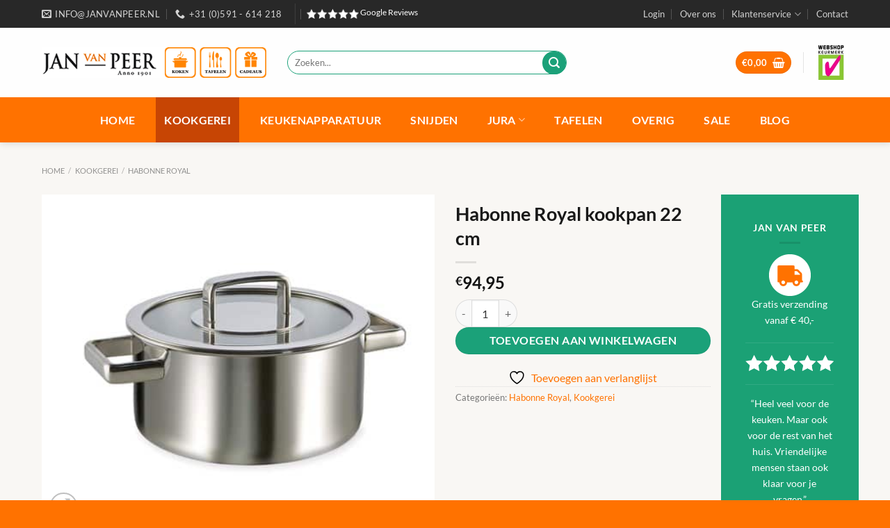

--- FILE ---
content_type: text/html; charset=UTF-8
request_url: https://www.janvanpeer.nl/product/habonne-royal-kookpan-22-cm/
body_size: 35548
content:
<!DOCTYPE html>
<html lang="nl-NL" class="loading-site no-js">
<head>
	<meta charset="UTF-8" />
	<link rel="profile" href="http://gmpg.org/xfn/11" />
	<link rel="pingback" href="https://www.janvanpeer.nl/xmlrpc.php" />

					<script>document.documentElement.className = document.documentElement.className + ' yes-js js_active js'</script>
			<script>(function(html){html.className = html.className.replace(/\bno-js\b/,'js')})(document.documentElement);</script>
<meta name='robots' content='index, follow, max-image-preview:large, max-snippet:-1, max-video-preview:-1' />
	<style>img:is([sizes="auto" i], [sizes^="auto," i]) { contain-intrinsic-size: 3000px 1500px }</style>
	
<!-- Google Tag Manager for WordPress by gtm4wp.com -->
<script data-cfasync="false" data-pagespeed-no-defer>
	var gtm4wp_datalayer_name = "dataLayer";
	var dataLayer = dataLayer || [];
	const gtm4wp_use_sku_instead = false;
	const gtm4wp_currency = 'EUR';
	const gtm4wp_product_per_impression = 10;
	const gtm4wp_clear_ecommerce = false;
	const gtm4wp_datalayer_max_timeout = 2000;
</script>
<!-- End Google Tag Manager for WordPress by gtm4wp.com --><meta name="viewport" content="width=device-width, initial-scale=1" />
	<!-- This site is optimized with the Yoast SEO plugin v25.9 - https://yoast.com/wordpress/plugins/seo/ -->
	<title>Habonne Royal kookpan 22 cm - Jan van Peer</title>
	<link rel="canonical" href="https://www.janvanpeer.nl/product/habonne-royal-kookpan-22-cm/" />
	<meta property="og:locale" content="nl_NL" />
	<meta property="og:type" content="article" />
	<meta property="og:title" content="Habonne Royal kookpan 22 cm - Jan van Peer" />
	<meta property="og:description" content="Habonne Royal Kookpan 22 cm 1 kookpan ø 22 cm 1 glazen deksel Inhoud ca. 3,5 liter Habonne ‘Royal’ pannenserie De nieuwste lijn van het Nederlandse pannenmerk Habonne is de pannenserie Royal. Anders dan veel andere lijnen van dit merk is de glanzende uitvoering en het luxueuze glazen deksel. De pannenserie Royal straalt dan ook [...]" />
	<meta property="og:url" content="https://www.janvanpeer.nl/product/habonne-royal-kookpan-22-cm/" />
	<meta property="og:site_name" content="Jan van Peer" />
	<meta property="article:modified_time" content="2025-10-26T17:16:56+00:00" />
	<meta property="og:image" content="https://www.janvanpeer.nl/wp-content/uploads/2020/03/habonne20royal20kookpan202020cm20art.20nr.204954.jpg" />
	<meta property="og:image:width" content="459" />
	<meta property="og:image:height" content="388" />
	<meta property="og:image:type" content="image/jpeg" />
	<meta name="twitter:card" content="summary_large_image" />
	<meta name="twitter:label1" content="Geschatte leestijd" />
	<meta name="twitter:data1" content="2 minuten" />
	<script type="application/ld+json" class="yoast-schema-graph">{"@context":"https://schema.org","@graph":[{"@type":"WebPage","@id":"https://www.janvanpeer.nl/product/habonne-royal-kookpan-22-cm/","url":"https://www.janvanpeer.nl/product/habonne-royal-kookpan-22-cm/","name":"Habonne Royal kookpan 22 cm - Jan van Peer","isPartOf":{"@id":"https://www.janvanpeer.nl/#website"},"primaryImageOfPage":{"@id":"https://www.janvanpeer.nl/product/habonne-royal-kookpan-22-cm/#primaryimage"},"image":{"@id":"https://www.janvanpeer.nl/product/habonne-royal-kookpan-22-cm/#primaryimage"},"thumbnailUrl":"https://www.janvanpeer.nl/wp-content/uploads/2020/03/habonne20royal20kookpan202020cm20art.20nr.204954.jpg","datePublished":"2020-03-28T15:17:48+00:00","dateModified":"2025-10-26T17:16:56+00:00","breadcrumb":{"@id":"https://www.janvanpeer.nl/product/habonne-royal-kookpan-22-cm/#breadcrumb"},"inLanguage":"nl-NL","potentialAction":[{"@type":"ReadAction","target":["https://www.janvanpeer.nl/product/habonne-royal-kookpan-22-cm/"]}]},{"@type":"ImageObject","inLanguage":"nl-NL","@id":"https://www.janvanpeer.nl/product/habonne-royal-kookpan-22-cm/#primaryimage","url":"https://www.janvanpeer.nl/wp-content/uploads/2020/03/habonne20royal20kookpan202020cm20art.20nr.204954.jpg","contentUrl":"https://www.janvanpeer.nl/wp-content/uploads/2020/03/habonne20royal20kookpan202020cm20art.20nr.204954.jpg","width":459,"height":388},{"@type":"BreadcrumbList","@id":"https://www.janvanpeer.nl/product/habonne-royal-kookpan-22-cm/#breadcrumb","itemListElement":[{"@type":"ListItem","position":1,"name":"Home","item":"https://www.janvanpeer.nl/"},{"@type":"ListItem","position":2,"name":"Winkel","item":"https://www.janvanpeer.nl/winkel/"},{"@type":"ListItem","position":3,"name":"Habonne Royal kookpan 22 cm"}]},{"@type":"WebSite","@id":"https://www.janvanpeer.nl/#website","url":"https://www.janvanpeer.nl/","name":"Jan van Peer","description":"Koken, tafelen, cadeaus","potentialAction":[{"@type":"SearchAction","target":{"@type":"EntryPoint","urlTemplate":"https://www.janvanpeer.nl/?s={search_term_string}"},"query-input":{"@type":"PropertyValueSpecification","valueRequired":true,"valueName":"search_term_string"}}],"inLanguage":"nl-NL"}]}</script>
	<!-- / Yoast SEO plugin. -->


<link rel='prefetch' href='https://www.janvanpeer.nl/wp-content/themes/flatsome/assets/js/flatsome.js?ver=e1ad26bd5672989785e1' />
<link rel='prefetch' href='https://www.janvanpeer.nl/wp-content/themes/flatsome/assets/js/chunk.slider.js?ver=3.19.12' />
<link rel='prefetch' href='https://www.janvanpeer.nl/wp-content/themes/flatsome/assets/js/chunk.popups.js?ver=3.19.12' />
<link rel='prefetch' href='https://www.janvanpeer.nl/wp-content/themes/flatsome/assets/js/chunk.tooltips.js?ver=3.19.12' />
<link rel='prefetch' href='https://www.janvanpeer.nl/wp-content/themes/flatsome/assets/js/woocommerce.js?ver=dd6035ce106022a74757' />
<link rel="alternate" type="application/rss+xml" title="Jan van Peer &raquo; feed" href="https://www.janvanpeer.nl/feed/" />
<link rel="alternate" type="application/rss+xml" title="Jan van Peer &raquo; reacties feed" href="https://www.janvanpeer.nl/comments/feed/" />
<link rel="alternate" type="application/rss+xml" title="Jan van Peer &raquo; Habonne Royal kookpan 22 cm reacties feed" href="https://www.janvanpeer.nl/product/habonne-royal-kookpan-22-cm/feed/" />
<script type="text/javascript">
/* <![CDATA[ */
window._wpemojiSettings = {"baseUrl":"https:\/\/s.w.org\/images\/core\/emoji\/16.0.1\/72x72\/","ext":".png","svgUrl":"https:\/\/s.w.org\/images\/core\/emoji\/16.0.1\/svg\/","svgExt":".svg","source":{"concatemoji":"https:\/\/www.janvanpeer.nl\/wp-includes\/js\/wp-emoji-release.min.js?ver=6.8.3"}};
/*! This file is auto-generated */
!function(s,n){var o,i,e;function c(e){try{var t={supportTests:e,timestamp:(new Date).valueOf()};sessionStorage.setItem(o,JSON.stringify(t))}catch(e){}}function p(e,t,n){e.clearRect(0,0,e.canvas.width,e.canvas.height),e.fillText(t,0,0);var t=new Uint32Array(e.getImageData(0,0,e.canvas.width,e.canvas.height).data),a=(e.clearRect(0,0,e.canvas.width,e.canvas.height),e.fillText(n,0,0),new Uint32Array(e.getImageData(0,0,e.canvas.width,e.canvas.height).data));return t.every(function(e,t){return e===a[t]})}function u(e,t){e.clearRect(0,0,e.canvas.width,e.canvas.height),e.fillText(t,0,0);for(var n=e.getImageData(16,16,1,1),a=0;a<n.data.length;a++)if(0!==n.data[a])return!1;return!0}function f(e,t,n,a){switch(t){case"flag":return n(e,"\ud83c\udff3\ufe0f\u200d\u26a7\ufe0f","\ud83c\udff3\ufe0f\u200b\u26a7\ufe0f")?!1:!n(e,"\ud83c\udde8\ud83c\uddf6","\ud83c\udde8\u200b\ud83c\uddf6")&&!n(e,"\ud83c\udff4\udb40\udc67\udb40\udc62\udb40\udc65\udb40\udc6e\udb40\udc67\udb40\udc7f","\ud83c\udff4\u200b\udb40\udc67\u200b\udb40\udc62\u200b\udb40\udc65\u200b\udb40\udc6e\u200b\udb40\udc67\u200b\udb40\udc7f");case"emoji":return!a(e,"\ud83e\udedf")}return!1}function g(e,t,n,a){var r="undefined"!=typeof WorkerGlobalScope&&self instanceof WorkerGlobalScope?new OffscreenCanvas(300,150):s.createElement("canvas"),o=r.getContext("2d",{willReadFrequently:!0}),i=(o.textBaseline="top",o.font="600 32px Arial",{});return e.forEach(function(e){i[e]=t(o,e,n,a)}),i}function t(e){var t=s.createElement("script");t.src=e,t.defer=!0,s.head.appendChild(t)}"undefined"!=typeof Promise&&(o="wpEmojiSettingsSupports",i=["flag","emoji"],n.supports={everything:!0,everythingExceptFlag:!0},e=new Promise(function(e){s.addEventListener("DOMContentLoaded",e,{once:!0})}),new Promise(function(t){var n=function(){try{var e=JSON.parse(sessionStorage.getItem(o));if("object"==typeof e&&"number"==typeof e.timestamp&&(new Date).valueOf()<e.timestamp+604800&&"object"==typeof e.supportTests)return e.supportTests}catch(e){}return null}();if(!n){if("undefined"!=typeof Worker&&"undefined"!=typeof OffscreenCanvas&&"undefined"!=typeof URL&&URL.createObjectURL&&"undefined"!=typeof Blob)try{var e="postMessage("+g.toString()+"("+[JSON.stringify(i),f.toString(),p.toString(),u.toString()].join(",")+"));",a=new Blob([e],{type:"text/javascript"}),r=new Worker(URL.createObjectURL(a),{name:"wpTestEmojiSupports"});return void(r.onmessage=function(e){c(n=e.data),r.terminate(),t(n)})}catch(e){}c(n=g(i,f,p,u))}t(n)}).then(function(e){for(var t in e)n.supports[t]=e[t],n.supports.everything=n.supports.everything&&n.supports[t],"flag"!==t&&(n.supports.everythingExceptFlag=n.supports.everythingExceptFlag&&n.supports[t]);n.supports.everythingExceptFlag=n.supports.everythingExceptFlag&&!n.supports.flag,n.DOMReady=!1,n.readyCallback=function(){n.DOMReady=!0}}).then(function(){return e}).then(function(){var e;n.supports.everything||(n.readyCallback(),(e=n.source||{}).concatemoji?t(e.concatemoji):e.wpemoji&&e.twemoji&&(t(e.twemoji),t(e.wpemoji)))}))}((window,document),window._wpemojiSettings);
/* ]]> */
</script>
<style id='wp-emoji-styles-inline-css' type='text/css'>

	img.wp-smiley, img.emoji {
		display: inline !important;
		border: none !important;
		box-shadow: none !important;
		height: 1em !important;
		width: 1em !important;
		margin: 0 0.07em !important;
		vertical-align: -0.1em !important;
		background: none !important;
		padding: 0 !important;
	}
</style>
<style id='wp-block-library-inline-css' type='text/css'>
:root{--wp-admin-theme-color:#007cba;--wp-admin-theme-color--rgb:0,124,186;--wp-admin-theme-color-darker-10:#006ba1;--wp-admin-theme-color-darker-10--rgb:0,107,161;--wp-admin-theme-color-darker-20:#005a87;--wp-admin-theme-color-darker-20--rgb:0,90,135;--wp-admin-border-width-focus:2px;--wp-block-synced-color:#7a00df;--wp-block-synced-color--rgb:122,0,223;--wp-bound-block-color:var(--wp-block-synced-color)}@media (min-resolution:192dpi){:root{--wp-admin-border-width-focus:1.5px}}.wp-element-button{cursor:pointer}:root{--wp--preset--font-size--normal:16px;--wp--preset--font-size--huge:42px}:root .has-very-light-gray-background-color{background-color:#eee}:root .has-very-dark-gray-background-color{background-color:#313131}:root .has-very-light-gray-color{color:#eee}:root .has-very-dark-gray-color{color:#313131}:root .has-vivid-green-cyan-to-vivid-cyan-blue-gradient-background{background:linear-gradient(135deg,#00d084,#0693e3)}:root .has-purple-crush-gradient-background{background:linear-gradient(135deg,#34e2e4,#4721fb 50%,#ab1dfe)}:root .has-hazy-dawn-gradient-background{background:linear-gradient(135deg,#faaca8,#dad0ec)}:root .has-subdued-olive-gradient-background{background:linear-gradient(135deg,#fafae1,#67a671)}:root .has-atomic-cream-gradient-background{background:linear-gradient(135deg,#fdd79a,#004a59)}:root .has-nightshade-gradient-background{background:linear-gradient(135deg,#330968,#31cdcf)}:root .has-midnight-gradient-background{background:linear-gradient(135deg,#020381,#2874fc)}.has-regular-font-size{font-size:1em}.has-larger-font-size{font-size:2.625em}.has-normal-font-size{font-size:var(--wp--preset--font-size--normal)}.has-huge-font-size{font-size:var(--wp--preset--font-size--huge)}.has-text-align-center{text-align:center}.has-text-align-left{text-align:left}.has-text-align-right{text-align:right}#end-resizable-editor-section{display:none}.aligncenter{clear:both}.items-justified-left{justify-content:flex-start}.items-justified-center{justify-content:center}.items-justified-right{justify-content:flex-end}.items-justified-space-between{justify-content:space-between}.screen-reader-text{border:0;clip-path:inset(50%);height:1px;margin:-1px;overflow:hidden;padding:0;position:absolute;width:1px;word-wrap:normal!important}.screen-reader-text:focus{background-color:#ddd;clip-path:none;color:#444;display:block;font-size:1em;height:auto;left:5px;line-height:normal;padding:15px 23px 14px;text-decoration:none;top:5px;width:auto;z-index:100000}html :where(.has-border-color){border-style:solid}html :where([style*=border-top-color]){border-top-style:solid}html :where([style*=border-right-color]){border-right-style:solid}html :where([style*=border-bottom-color]){border-bottom-style:solid}html :where([style*=border-left-color]){border-left-style:solid}html :where([style*=border-width]){border-style:solid}html :where([style*=border-top-width]){border-top-style:solid}html :where([style*=border-right-width]){border-right-style:solid}html :where([style*=border-bottom-width]){border-bottom-style:solid}html :where([style*=border-left-width]){border-left-style:solid}html :where(img[class*=wp-image-]){height:auto;max-width:100%}:where(figure){margin:0 0 1em}html :where(.is-position-sticky){--wp-admin--admin-bar--position-offset:var(--wp-admin--admin-bar--height,0px)}@media screen and (max-width:600px){html :where(.is-position-sticky){--wp-admin--admin-bar--position-offset:0px}}
</style>
<link rel='stylesheet' id='contact-form-7-css' href='https://www.janvanpeer.nl/wp-content/plugins/contact-form-7/includes/css/styles.css?ver=6.1.1' type='text/css' media='all' />
<link rel='stylesheet' id='photoswipe-css' href='https://www.janvanpeer.nl/wp-content/plugins/woocommerce/assets/css/photoswipe/photoswipe.min.css?ver=10.1.2' type='text/css' media='all' />
<link rel='stylesheet' id='photoswipe-default-skin-css' href='https://www.janvanpeer.nl/wp-content/plugins/woocommerce/assets/css/photoswipe/default-skin/default-skin.min.css?ver=10.1.2' type='text/css' media='all' />
<style id='woocommerce-inline-inline-css' type='text/css'>
.woocommerce form .form-row .required { visibility: visible; }
</style>
<link rel='stylesheet' id='brands-styles-css' href='https://www.janvanpeer.nl/wp-content/plugins/woocommerce/assets/css/brands.css?ver=10.1.2' type='text/css' media='all' />
<link rel='stylesheet' id='flatsome-woocommerce-wishlist-css' href='https://www.janvanpeer.nl/wp-content/themes/flatsome/inc/integrations/wc-yith-wishlist/wishlist.css?ver=3.19.12' type='text/css' media='all' />
<link rel='stylesheet' id='flatsome-main-css' href='https://www.janvanpeer.nl/wp-content/themes/flatsome/assets/css/flatsome.css?ver=3.19.12' type='text/css' media='all' />
<style id='flatsome-main-inline-css' type='text/css'>
@font-face {
				font-family: "fl-icons";
				font-display: block;
				src: url(https://www.janvanpeer.nl/wp-content/themes/flatsome/assets/css/icons/fl-icons.eot?v=3.19.12);
				src:
					url(https://www.janvanpeer.nl/wp-content/themes/flatsome/assets/css/icons/fl-icons.eot#iefix?v=3.19.12) format("embedded-opentype"),
					url(https://www.janvanpeer.nl/wp-content/themes/flatsome/assets/css/icons/fl-icons.woff2?v=3.19.12) format("woff2"),
					url(https://www.janvanpeer.nl/wp-content/themes/flatsome/assets/css/icons/fl-icons.ttf?v=3.19.12) format("truetype"),
					url(https://www.janvanpeer.nl/wp-content/themes/flatsome/assets/css/icons/fl-icons.woff?v=3.19.12) format("woff"),
					url(https://www.janvanpeer.nl/wp-content/themes/flatsome/assets/css/icons/fl-icons.svg?v=3.19.12#fl-icons) format("svg");
			}
</style>
<link rel='stylesheet' id='flatsome-shop-css' href='https://www.janvanpeer.nl/wp-content/themes/flatsome/assets/css/flatsome-shop.css?ver=3.19.12' type='text/css' media='all' />
<link rel='stylesheet' id='flatsome-style-css' href='https://www.janvanpeer.nl/wp-content/themes/jpeer/style.css?ver=3.0' type='text/css' media='all' />
<script type="text/javascript">
            window._nslDOMReady = (function () {
                const executedCallbacks = new Set();
            
                return function (callback) {
                    /**
                    * Third parties might dispatch DOMContentLoaded events, so we need to ensure that we only run our callback once!
                    */
                    if (executedCallbacks.has(callback)) return;
            
                    const wrappedCallback = function () {
                        if (executedCallbacks.has(callback)) return;
                        executedCallbacks.add(callback);
                        callback();
                    };
            
                    if (document.readyState === "complete" || document.readyState === "interactive") {
                        wrappedCallback();
                    } else {
                        document.addEventListener("DOMContentLoaded", wrappedCallback);
                    }
                };
            })();
        </script><script type="text/javascript" src="https://www.janvanpeer.nl/wp-includes/js/jquery/jquery.min.js?ver=3.7.1" id="jquery-core-js"></script>
<script type="text/javascript" src="https://www.janvanpeer.nl/wp-includes/js/jquery/jquery-migrate.min.js?ver=3.4.1" id="jquery-migrate-js"></script>
<script type="text/javascript" src="https://www.janvanpeer.nl/wp-content/plugins/woocommerce/assets/js/jquery-blockui/jquery.blockUI.min.js?ver=2.7.0-wc.10.1.2" id="jquery-blockui-js" data-wp-strategy="defer"></script>
<script type="text/javascript" id="wc-add-to-cart-js-extra">
/* <![CDATA[ */
var wc_add_to_cart_params = {"ajax_url":"\/wp-admin\/admin-ajax.php","wc_ajax_url":"\/?wc-ajax=%%endpoint%%","i18n_view_cart":"Bekijk winkelwagen","cart_url":"https:\/\/www.janvanpeer.nl\/winkelmand\/","is_cart":"","cart_redirect_after_add":"no"};
/* ]]> */
</script>
<script type="text/javascript" src="https://www.janvanpeer.nl/wp-content/plugins/woocommerce/assets/js/frontend/add-to-cart.min.js?ver=10.1.2" id="wc-add-to-cart-js" defer="defer" data-wp-strategy="defer"></script>
<script type="text/javascript" src="https://www.janvanpeer.nl/wp-content/plugins/woocommerce/assets/js/photoswipe/photoswipe.min.js?ver=4.1.1-wc.10.1.2" id="photoswipe-js" defer="defer" data-wp-strategy="defer"></script>
<script type="text/javascript" src="https://www.janvanpeer.nl/wp-content/plugins/woocommerce/assets/js/photoswipe/photoswipe-ui-default.min.js?ver=4.1.1-wc.10.1.2" id="photoswipe-ui-default-js" defer="defer" data-wp-strategy="defer"></script>
<script type="text/javascript" id="wc-single-product-js-extra">
/* <![CDATA[ */
var wc_single_product_params = {"i18n_required_rating_text":"Selecteer een waardering","i18n_rating_options":["1 van de 5 sterren","2 van de 5 sterren","3 van de 5 sterren","4 van de 5 sterren","5 van de 5 sterren"],"i18n_product_gallery_trigger_text":"Afbeeldinggalerij in volledig scherm bekijken","review_rating_required":"yes","flexslider":{"rtl":false,"animation":"slide","smoothHeight":true,"directionNav":false,"controlNav":"thumbnails","slideshow":false,"animationSpeed":500,"animationLoop":false,"allowOneSlide":false},"zoom_enabled":"","zoom_options":[],"photoswipe_enabled":"1","photoswipe_options":{"shareEl":false,"closeOnScroll":false,"history":false,"hideAnimationDuration":0,"showAnimationDuration":0},"flexslider_enabled":""};
/* ]]> */
</script>
<script type="text/javascript" src="https://www.janvanpeer.nl/wp-content/plugins/woocommerce/assets/js/frontend/single-product.min.js?ver=10.1.2" id="wc-single-product-js" defer="defer" data-wp-strategy="defer"></script>
<script type="text/javascript" src="https://www.janvanpeer.nl/wp-content/plugins/woocommerce/assets/js/js-cookie/js.cookie.min.js?ver=2.1.4-wc.10.1.2" id="js-cookie-js" data-wp-strategy="defer"></script>
<link rel="https://api.w.org/" href="https://www.janvanpeer.nl/wp-json/" /><link rel="alternate" title="JSON" type="application/json" href="https://www.janvanpeer.nl/wp-json/wp/v2/product/9520" /><link rel="EditURI" type="application/rsd+xml" title="RSD" href="https://www.janvanpeer.nl/xmlrpc.php?rsd" />
<meta name="generator" content="WordPress 6.8.3" />
<meta name="generator" content="WooCommerce 10.1.2" />
<link rel='shortlink' href='https://www.janvanpeer.nl/?p=9520' />
<link rel="alternate" title="oEmbed (JSON)" type="application/json+oembed" href="https://www.janvanpeer.nl/wp-json/oembed/1.0/embed?url=https%3A%2F%2Fwww.janvanpeer.nl%2Fproduct%2Fhabonne-royal-kookpan-22-cm%2F" />
<link rel="alternate" title="oEmbed (XML)" type="text/xml+oembed" href="https://www.janvanpeer.nl/wp-json/oembed/1.0/embed?url=https%3A%2F%2Fwww.janvanpeer.nl%2Fproduct%2Fhabonne-royal-kookpan-22-cm%2F&#038;format=xml" />

<!-- This website runs the Product Feed PRO for WooCommerce by AdTribes.io plugin - version woocommercesea_option_installed_version -->

<!-- Google Tag Manager for WordPress by gtm4wp.com -->
<!-- GTM Container placement set to footer -->
<script data-cfasync="false" data-pagespeed-no-defer>
	var dataLayer_content = {"pagePostType":"product","pagePostType2":"single-product","pagePostAuthor":"rvanpeer","cartContent":{"totals":{"applied_coupons":[],"discount_total":0,"subtotal":0,"total":0},"items":[]},"productRatingCounts":[],"productAverageRating":0,"productReviewCount":0,"productType":"simple","productIsVariable":0};
	dataLayer.push( dataLayer_content );
</script>
<script data-cfasync="false" data-pagespeed-no-defer>
(function(w,d,s,l,i){w[l]=w[l]||[];w[l].push({'gtm.start':
new Date().getTime(),event:'gtm.js'});var f=d.getElementsByTagName(s)[0],
j=d.createElement(s),dl=l!='dataLayer'?'&l='+l:'';j.async=true;j.src=
'//www.googletagmanager.com/gtm.js?id='+i+dl;f.parentNode.insertBefore(j,f);
})(window,document,'script','dataLayer','GTM-KHPKLPN5');
</script>
<!-- End Google Tag Manager for WordPress by gtm4wp.com -->	<noscript><style>.woocommerce-product-gallery{ opacity: 1 !important; }</style></noscript>
				<script  type="text/javascript">
				!function(f,b,e,v,n,t,s){if(f.fbq)return;n=f.fbq=function(){n.callMethod?
					n.callMethod.apply(n,arguments):n.queue.push(arguments)};if(!f._fbq)f._fbq=n;
					n.push=n;n.loaded=!0;n.version='2.0';n.queue=[];t=b.createElement(e);t.async=!0;
					t.src=v;s=b.getElementsByTagName(e)[0];s.parentNode.insertBefore(t,s)}(window,
					document,'script','https://connect.facebook.net/en_US/fbevents.js');
			</script>
			<!-- WooCommerce Facebook Integration Begin -->
			<script  type="text/javascript">

				fbq('init', '477047340612752', {}, {
    "agent": "woocommerce_0-10.1.2-3.5.7"
});

				document.addEventListener( 'DOMContentLoaded', function() {
					// Insert placeholder for events injected when a product is added to the cart through AJAX.
					document.body.insertAdjacentHTML( 'beforeend', '<div class=\"wc-facebook-pixel-event-placeholder\"></div>' );
				}, false );

			</script>
			<!-- WooCommerce Facebook Integration End -->
			<link rel="icon" href="https://www.janvanpeer.nl/wp-content/uploads/2020/03/cropped-favicon-janvanpeer-32x32.png" sizes="32x32" />
<link rel="icon" href="https://www.janvanpeer.nl/wp-content/uploads/2020/03/cropped-favicon-janvanpeer-192x192.png" sizes="192x192" />
<link rel="apple-touch-icon" href="https://www.janvanpeer.nl/wp-content/uploads/2020/03/cropped-favicon-janvanpeer-180x180.png" />
<meta name="msapplication-TileImage" content="https://www.janvanpeer.nl/wp-content/uploads/2020/03/cropped-favicon-janvanpeer-270x270.png" />
<style id="custom-css" type="text/css">:root {--primary-color: #ff7200;--fs-color-primary: #ff7200;--fs-color-secondary: #1ba179;--fs-color-success: #7a9c59;--fs-color-alert: #b20000;--fs-experimental-link-color: #ff7200;--fs-experimental-link-color-hover: #999999;}.tooltipster-base {--tooltip-color: #fff;--tooltip-bg-color: #000;}.off-canvas-right .mfp-content, .off-canvas-left .mfp-content {--drawer-width: 300px;}.off-canvas .mfp-content.off-canvas-cart {--drawer-width: 360px;}.container-width, .full-width .ubermenu-nav, .container, .row{max-width: 1190px}.row.row-collapse{max-width: 1160px}.row.row-small{max-width: 1182.5px}.row.row-large{max-width: 1220px}.sticky-add-to-cart--active, #wrapper,#main,#main.dark{background-color: #f9f7f4}.header-main{height: 100px}#logo img{max-height: 100px}#logo{width:323px;}.header-bottom{min-height: 38px}.header-top{min-height: 40px}.transparent .header-main{height: 265px}.transparent #logo img{max-height: 265px}.has-transparent + .page-title:first-of-type,.has-transparent + #main > .page-title,.has-transparent + #main > div > .page-title,.has-transparent + #main .page-header-wrapper:first-of-type .page-title{padding-top: 345px;}.header.show-on-scroll,.stuck .header-main{height:70px!important}.stuck #logo img{max-height: 70px!important}.search-form{ width: 63%;}.header-bg-color {background-color: rgba(255,255,255,0.9)}.header-bottom {background-color: #ff7200}.header-main .nav > li > a{line-height: 16px }.stuck .header-main .nav > li > a{line-height: 50px }.header-bottom-nav > li > a{line-height: 65px }@media (max-width: 549px) {.header-main{height: 60px}#logo img{max-height: 60px}}.main-menu-overlay{background-color: #f9f7f4}.nav-dropdown-has-arrow.nav-dropdown-has-border li.has-dropdown:before{border-bottom-color: #ffffff;}.nav .nav-dropdown{border-color: #ffffff }.nav-dropdown{font-size:100%}.header-top{background-color:#282828!important;}h1,h2,h3,h4,h5,h6,.heading-font{color: #191919;}body{font-size: 100%;}@media screen and (max-width: 549px){body{font-size: 100%;}}body{font-family: Lato, sans-serif;}body {font-weight: 400;font-style: normal;}.nav > li > a {font-family: Lato, sans-serif;}.mobile-sidebar-levels-2 .nav > li > ul > li > a {font-family: Lato, sans-serif;}.nav > li > a,.mobile-sidebar-levels-2 .nav > li > ul > li > a {font-weight: 700;font-style: normal;}h1,h2,h3,h4,h5,h6,.heading-font, .off-canvas-center .nav-sidebar.nav-vertical > li > a{font-family: Lato, sans-serif;}h1,h2,h3,h4,h5,h6,.heading-font,.banner h1,.banner h2 {font-weight: 700;font-style: normal;}.alt-font{font-family: "Dancing Script", sans-serif;}.alt-font {font-weight: 400!important;font-style: normal!important;}.header:not(.transparent) .header-nav-main.nav > li > a {color: #333333;}.header:not(.transparent) .header-nav-main.nav > li > a:hover,.header:not(.transparent) .header-nav-main.nav > li.active > a,.header:not(.transparent) .header-nav-main.nav > li.current > a,.header:not(.transparent) .header-nav-main.nav > li > a.active,.header:not(.transparent) .header-nav-main.nav > li > a.current{color: #ff7200;}.header-nav-main.nav-line-bottom > li > a:before,.header-nav-main.nav-line-grow > li > a:before,.header-nav-main.nav-line > li > a:before,.header-nav-main.nav-box > li > a:hover,.header-nav-main.nav-box > li.active > a,.header-nav-main.nav-pills > li > a:hover,.header-nav-main.nav-pills > li.active > a{color:#FFF!important;background-color: #ff7200;}.header:not(.transparent) .header-bottom-nav.nav > li > a{color: #ffffff;}.header:not(.transparent) .header-bottom-nav.nav > li > a:hover,.header:not(.transparent) .header-bottom-nav.nav > li.active > a,.header:not(.transparent) .header-bottom-nav.nav > li.current > a,.header:not(.transparent) .header-bottom-nav.nav > li > a.active,.header:not(.transparent) .header-bottom-nav.nav > li > a.current{color: #c74504;}.header-bottom-nav.nav-line-bottom > li > a:before,.header-bottom-nav.nav-line-grow > li > a:before,.header-bottom-nav.nav-line > li > a:before,.header-bottom-nav.nav-box > li > a:hover,.header-bottom-nav.nav-box > li.active > a,.header-bottom-nav.nav-pills > li > a:hover,.header-bottom-nav.nav-pills > li.active > a{color:#FFF!important;background-color: #c74504;}.shop-page-title.featured-title .title-overlay{background-color: #282828;}.current .breadcrumb-step, [data-icon-label]:after, .button#place_order,.button.checkout,.checkout-button,.single_add_to_cart_button.button, .sticky-add-to-cart-select-options-button{background-color: #1ba179!important }.has-equal-box-heights .box-image {padding-top: 100%;}input[type='submit'], input[type="button"], button:not(.icon), .button:not(.icon){border-radius: 50px!important}@media screen and (min-width: 550px){.products .box-vertical .box-image{min-width: 280px!important;width: 280px!important;}}.footer-1{background-image: url('https://www.janvanpeer.nl/wp-content/uploads/2019/08/bg-banner.jpg');}.footer-1{background-color: #1ba179}.footer-2{background-color: #282828}.absolute-footer, html{background-color: #ff7200}.page-title-small + main .product-container > .row{padding-top:0;}.nav-vertical-fly-out > li + li {border-top-width: 1px; border-top-style: solid;}/* Custom CSS */.caldera-grid .form-control { padding: 10px; height: auto; box-shadow: none; background: #f9f7f4; color: #999; border: none;border-radius:20px;}/*** THIS CHANGES THE BUTTON STYLE ***/.caldera-grid .btn{background: #ff7200;border-radius: 20px;color:#fff;}.caldera-grid input[type=submit], .caldera-grid .btn-default { padding: 10px 20px; border-radius: 20px; background: #ff800d; color: #fff; font-size: 16px; float: right;border:0px; font-weight:600; transition: all 0.3s ease-in-out;}.btn-left{float:left !important;} /*** THIS CHANGES THE BUTTON HOVER STYLE ***/.caldera-grid input[type=submit]:hover { background: #d35e00; border-color: transparent; color: #fff;}/* Custom CSS Tablet */@media (max-width: 849px){.products.has-equal-box-heights .box-image{padding-top:120% !important;}}/* Custom CSS Mobile */@media (max-width: 549px){.products.has-equal-box-heights .box-image{padding-top:140% !important;}}.label-new.menu-item > a:after{content:"Nieuw";}.label-hot.menu-item > a:after{content:"Hot";}.label-sale.menu-item > a:after{content:"Aanbieding";}.label-popular.menu-item > a:after{content:"Populair";}</style>		<style type="text/css" id="wp-custom-css">
			.button.secondary:not(.is-outline){
	background-color:#1ba179 !important;
	color:#fff !important;
}

.form-flat input:not([type="submit"]), .form-flat textarea, .form-flat select{
	border-color:#1ba179;
	background-color:#fff;
}

.has-equal-box-heights .box-image img{
	object-fit:contain;
	background-color:#fff;
	padding:3px
}


.product-thumbnails img, .product-gallery-slider img{
	max-height:500px;
	object-fit:contain;
	background-color:#fff;
}

.box-image img{
	background-color:#fff;
	padding:10px;
	max-height:273px;
	min-height:273px;
	object-fit:contain;
}

.product-sidebar-small{
	background-color:#1BA175;
	padding:3%;
	color:#fff;
	text-align:center;
}

.icoon-wit .icon-inner{
	background-color:#fff;
}
.box-image img {
    background-color: transparent;
    padding: 0px;
    padding-left: 0px;
    max-height: 273px;
    min-height: 273px;
    object-fit: contain;
}
.text-center {
    text-align: left;
}		</style>
		<style id="kirki-inline-styles">/* latin-ext */
@font-face {
  font-family: 'Lato';
  font-style: normal;
  font-weight: 400;
  font-display: swap;
  src: url(https://www.janvanpeer.nl/wp-content/fonts/lato/S6uyw4BMUTPHjxAwXjeu.woff2) format('woff2');
  unicode-range: U+0100-02BA, U+02BD-02C5, U+02C7-02CC, U+02CE-02D7, U+02DD-02FF, U+0304, U+0308, U+0329, U+1D00-1DBF, U+1E00-1E9F, U+1EF2-1EFF, U+2020, U+20A0-20AB, U+20AD-20C0, U+2113, U+2C60-2C7F, U+A720-A7FF;
}
/* latin */
@font-face {
  font-family: 'Lato';
  font-style: normal;
  font-weight: 400;
  font-display: swap;
  src: url(https://www.janvanpeer.nl/wp-content/fonts/lato/S6uyw4BMUTPHjx4wXg.woff2) format('woff2');
  unicode-range: U+0000-00FF, U+0131, U+0152-0153, U+02BB-02BC, U+02C6, U+02DA, U+02DC, U+0304, U+0308, U+0329, U+2000-206F, U+20AC, U+2122, U+2191, U+2193, U+2212, U+2215, U+FEFF, U+FFFD;
}
/* latin-ext */
@font-face {
  font-family: 'Lato';
  font-style: normal;
  font-weight: 700;
  font-display: swap;
  src: url(https://www.janvanpeer.nl/wp-content/fonts/lato/S6u9w4BMUTPHh6UVSwaPGR_p.woff2) format('woff2');
  unicode-range: U+0100-02BA, U+02BD-02C5, U+02C7-02CC, U+02CE-02D7, U+02DD-02FF, U+0304, U+0308, U+0329, U+1D00-1DBF, U+1E00-1E9F, U+1EF2-1EFF, U+2020, U+20A0-20AB, U+20AD-20C0, U+2113, U+2C60-2C7F, U+A720-A7FF;
}
/* latin */
@font-face {
  font-family: 'Lato';
  font-style: normal;
  font-weight: 700;
  font-display: swap;
  src: url(https://www.janvanpeer.nl/wp-content/fonts/lato/S6u9w4BMUTPHh6UVSwiPGQ.woff2) format('woff2');
  unicode-range: U+0000-00FF, U+0131, U+0152-0153, U+02BB-02BC, U+02C6, U+02DA, U+02DC, U+0304, U+0308, U+0329, U+2000-206F, U+20AC, U+2122, U+2191, U+2193, U+2212, U+2215, U+FEFF, U+FFFD;
}/* vietnamese */
@font-face {
  font-family: 'Dancing Script';
  font-style: normal;
  font-weight: 400;
  font-display: swap;
  src: url(https://www.janvanpeer.nl/wp-content/fonts/dancing-script/If2cXTr6YS-zF4S-kcSWSVi_sxjsohD9F50Ruu7BMSo3Rep8ltA.woff2) format('woff2');
  unicode-range: U+0102-0103, U+0110-0111, U+0128-0129, U+0168-0169, U+01A0-01A1, U+01AF-01B0, U+0300-0301, U+0303-0304, U+0308-0309, U+0323, U+0329, U+1EA0-1EF9, U+20AB;
}
/* latin-ext */
@font-face {
  font-family: 'Dancing Script';
  font-style: normal;
  font-weight: 400;
  font-display: swap;
  src: url(https://www.janvanpeer.nl/wp-content/fonts/dancing-script/If2cXTr6YS-zF4S-kcSWSVi_sxjsohD9F50Ruu7BMSo3ROp8ltA.woff2) format('woff2');
  unicode-range: U+0100-02BA, U+02BD-02C5, U+02C7-02CC, U+02CE-02D7, U+02DD-02FF, U+0304, U+0308, U+0329, U+1D00-1DBF, U+1E00-1E9F, U+1EF2-1EFF, U+2020, U+20A0-20AB, U+20AD-20C0, U+2113, U+2C60-2C7F, U+A720-A7FF;
}
/* latin */
@font-face {
  font-family: 'Dancing Script';
  font-style: normal;
  font-weight: 400;
  font-display: swap;
  src: url(https://www.janvanpeer.nl/wp-content/fonts/dancing-script/If2cXTr6YS-zF4S-kcSWSVi_sxjsohD9F50Ruu7BMSo3Sup8.woff2) format('woff2');
  unicode-range: U+0000-00FF, U+0131, U+0152-0153, U+02BB-02BC, U+02C6, U+02DA, U+02DC, U+0304, U+0308, U+0329, U+2000-206F, U+20AC, U+2122, U+2191, U+2193, U+2212, U+2215, U+FEFF, U+FFFD;
}</style></head>

<body class="wp-singular product-template-default single single-product postid-9520 wp-theme-flatsome wp-child-theme-jpeer theme-flatsome woocommerce woocommerce-page woocommerce-no-js header-shadow lightbox nav-dropdown-has-shadow nav-dropdown-has-border">


<a class="skip-link screen-reader-text" href="#main">Ga naar inhoud</a>

<div id="wrapper">

	
	<header id="header" class="header has-sticky sticky-shrink">
		<div class="header-wrapper">
			<div id="top-bar" class="header-top nav-dark hide-for-medium">
    <div class="flex-row container">
      <div class="flex-col hide-for-medium flex-left">
          <ul class="nav nav-left medium-nav-center nav-small  nav-divided">
              <li class="header-contact-wrapper">
		<ul id="header-contact" class="nav nav-divided nav-uppercase header-contact">
		
						<li class="">
			  <a href="mailto:info@janvanpeer.nl" class="tooltip" title="info@janvanpeer.nl">
				  <i class="icon-envelop" style="font-size:14px;" ></i>			       <span>
			       	info@janvanpeer.nl			       </span>
			  </a>
			</li>
			
			
						<li class="">
			  <a href="tel:+31 (0)591 - 614 218" class="tooltip" title="+31 (0)591 - 614 218">
			     <i class="icon-phone" style="font-size:14px;" ></i>			      <span>+31 (0)591 - 614 218</span>
			  </a>
			</li>
			
				</ul>
</li>
<li class="header-divider"></li><li class="html custom html_topbar_right"><a href="https://www.google.com/search?q=jan+van+peer&oq=jan+van+peer&aqs=chrome..69i57j0l6j69i60.1889j0j7&sourceid=chrome&ie=UTF-8#lrd=0x47b7e638e13f61b9:0x9ffb2691cc360502,1,,," target="_blank"><img src="https://www.janvanpeer.nl/wp-content/uploads/2019/09/stars-white.png" style="width:75px;"></a> Google Reviews</li>          </ul>
      </div>

      <div class="flex-col hide-for-medium flex-center">
          <ul class="nav nav-center nav-small  nav-divided">
                        </ul>
      </div>

      <div class="flex-col hide-for-medium flex-right">
         <ul class="nav top-bar-nav nav-right nav-small  nav-divided">
              
<li class="account-item has-icon" >

	<a href="https://www.janvanpeer.nl/mijn-account/" class="nav-top-link nav-top-not-logged-in is-small is-small" title="Login" data-open="#login-form-popup" >
					<span>
			Login			</span>
				</a>




</li>
<li id="menu-item-7915" class="menu-item menu-item-type-post_type menu-item-object-page menu-item-7915 menu-item-design-default"><a href="https://www.janvanpeer.nl/over-ons/" class="nav-top-link">Over ons</a></li>
<li id="menu-item-7842" class="menu-item menu-item-type-post_type menu-item-object-page menu-item-has-children menu-item-7842 menu-item-design-default has-dropdown"><a href="https://www.janvanpeer.nl/klantenservice/" class="nav-top-link" aria-expanded="false" aria-haspopup="menu">Klantenservice<i class="icon-angle-down" ></i></a>
<ul class="sub-menu nav-dropdown nav-dropdown-simple">
	<li id="menu-item-7862" class="menu-item menu-item-type-post_type menu-item-object-page menu-item-7862"><a href="https://www.janvanpeer.nl/garantie-en-klachten/">Garantie en klachten</a></li>
	<li id="menu-item-7861" class="menu-item menu-item-type-post_type menu-item-object-page menu-item-7861"><a href="https://www.janvanpeer.nl/retourneren/">Retourneren</a></li>
	<li id="menu-item-7860" class="menu-item menu-item-type-post_type menu-item-object-page menu-item-7860"><a href="https://www.janvanpeer.nl/betaalmogelijkheden/">Betaalmogelijkheden</a></li>
	<li id="menu-item-7859" class="menu-item menu-item-type-post_type menu-item-object-page menu-item-7859"><a href="https://www.janvanpeer.nl/verzendkosten/">Verzendkosten</a></li>
	<li id="menu-item-7858" class="menu-item menu-item-type-post_type menu-item-object-page menu-item-7858"><a href="https://www.janvanpeer.nl/privacy-policy/">Privacy policy</a></li>
	<li id="menu-item-7883" class="menu-item menu-item-type-post_type menu-item-object-page menu-item-7883"><a href="https://www.janvanpeer.nl/algemene-voorwaarden/">Algemene voorwaarden</a></li>
</ul>
</li>
<li id="menu-item-7843" class="menu-item menu-item-type-post_type menu-item-object-page menu-item-7843 menu-item-design-default"><a href="https://www.janvanpeer.nl/contact/" class="nav-top-link">Contact</a></li>
          </ul>
      </div>

      
    </div>
</div>
<div id="masthead" class="header-main ">
      <div class="header-inner flex-row container logo-left medium-logo-center" role="navigation">

          <!-- Logo -->
          <div id="logo" class="flex-col logo">
            
<!-- Header logo -->
<a href="https://www.janvanpeer.nl/" title="Jan van Peer - Koken, tafelen, cadeaus" rel="home">
		<img width="453" height="63" src="https://www.janvanpeer.nl/wp-content/uploads/2019/08/logo-retina.png" class="header_logo header-logo" alt="Jan van Peer"/><img  width="453" height="63" src="https://www.janvanpeer.nl/wp-content/uploads/2019/08/logo-retina.png" class="header-logo-dark" alt="Jan van Peer"/></a>
          </div>

          <!-- Mobile Left Elements -->
          <div class="flex-col show-for-medium flex-left">
            <ul class="mobile-nav nav nav-left ">
              <li class="nav-icon has-icon">
  		<a href="#" data-open="#main-menu" data-pos="left" data-bg="main-menu-overlay" data-color="" class="is-small" aria-label="Menu" aria-controls="main-menu" aria-expanded="false">

		  <i class="icon-menu" ></i>
		  		</a>
	</li>
            </ul>
          </div>

          <!-- Left Elements -->
          <div class="flex-col hide-for-medium flex-left
            flex-grow">
            <ul class="header-nav header-nav-main nav nav-left  nav-uppercase" >
              <li class="header-search-form search-form html relative has-icon">
	<div class="header-search-form-wrapper">
		<div class="searchform-wrapper ux-search-box relative form-flat is-normal"><form role="search" method="get" class="searchform" action="https://www.janvanpeer.nl/">
	<div class="flex-row relative">
						<div class="flex-col flex-grow">
			<label class="screen-reader-text" for="woocommerce-product-search-field-0">Zoeken naar:</label>
			<input type="search" id="woocommerce-product-search-field-0" class="search-field mb-0" placeholder="Zoeken..." value="" name="s" />
			<input type="hidden" name="post_type" value="product" />
					</div>
		<div class="flex-col">
			<button type="submit" value="Zoeken" class="ux-search-submit submit-button secondary button  icon mb-0" aria-label="Verzenden">
				<i class="icon-search" ></i>			</button>
		</div>
	</div>
	<div class="live-search-results text-left z-top"></div>
</form>
</div>	</div>
</li>
            </ul>
          </div>

          <!-- Right Elements -->
          <div class="flex-col hide-for-medium flex-right">
            <ul class="header-nav header-nav-main nav nav-right  nav-uppercase">
              <li class="cart-item has-icon">
<div class="header-button">
<a href="https://www.janvanpeer.nl/winkelmand/" class="header-cart-link icon primary button circle is-small off-canvas-toggle nav-top-link" title="Winkelwagen" data-open="#cart-popup" data-class="off-canvas-cart" data-pos="right" >

<span class="header-cart-title">
          <span class="cart-price"><span class="woocommerce-Price-amount amount"><bdi><span class="woocommerce-Price-currencySymbol">&euro;</span>0,00</bdi></span></span>
  </span>

    <i class="icon-shopping-basket"
    data-icon-label="0">
  </i>
  </a>
</div>


  <!-- Cart Sidebar Popup -->
  <div id="cart-popup" class="mfp-hide">
  <div class="cart-popup-inner inner-padding cart-popup-inner--sticky">
      <div class="cart-popup-title text-center">
          <span class="heading-font uppercase">Winkelwagen</span>
          <div class="is-divider"></div>
      </div>
	  <div class="widget_shopping_cart">
		  <div class="widget_shopping_cart_content">
			  

	<div class="ux-mini-cart-empty flex flex-row-col text-center pt pb">
				<div class="ux-mini-cart-empty-icon">
			<svg xmlns="http://www.w3.org/2000/svg" viewBox="0 0 17 19" style="opacity:.1;height:80px;">
				<path d="M8.5 0C6.7 0 5.3 1.2 5.3 2.7v2H2.1c-.3 0-.6.3-.7.7L0 18.2c0 .4.2.8.6.8h15.7c.4 0 .7-.3.7-.7v-.1L15.6 5.4c0-.3-.3-.6-.7-.6h-3.2v-2c0-1.6-1.4-2.8-3.2-2.8zM6.7 2.7c0-.8.8-1.4 1.8-1.4s1.8.6 1.8 1.4v2H6.7v-2zm7.5 3.4 1.3 11.5h-14L2.8 6.1h2.5v1.4c0 .4.3.7.7.7.4 0 .7-.3.7-.7V6.1h3.5v1.4c0 .4.3.7.7.7s.7-.3.7-.7V6.1h2.6z" fill-rule="evenodd" clip-rule="evenodd" fill="currentColor"></path>
			</svg>
		</div>
				<p class="woocommerce-mini-cart__empty-message empty">Geen producten in de winkelwagen.</p>
					<p class="return-to-shop">
				<a class="button primary wc-backward" href="https://www.janvanpeer.nl/winkel/">
					Terug naar winkel				</a>
			</p>
				</div>


		  </div>
	  </div>
              </div>
  </div>

</li>
<li class="header-divider"></li><li class="html custom html_topbar_left"><img src="https://www.janvanpeer.nl/wp-content/uploads/2019/09/webshop-keurmerk.jpg" style="width:50px;"></li>            </ul>
          </div>

          <!-- Mobile Right Elements -->
          <div class="flex-col show-for-medium flex-right">
            <ul class="mobile-nav nav nav-right ">
              <li class="cart-item has-icon">

<div class="header-button">
		<a href="https://www.janvanpeer.nl/winkelmand/" class="header-cart-link icon primary button circle is-small off-canvas-toggle nav-top-link" title="Winkelwagen" data-open="#cart-popup" data-class="off-canvas-cart" data-pos="right" >

    <i class="icon-shopping-basket"
    data-icon-label="0">
  </i>
  </a>
</div>
</li>
            </ul>
          </div>

      </div>

            <div class="container"><div class="top-divider full-width"></div></div>
      </div>
<div id="wide-nav" class="header-bottom wide-nav nav-dark flex-has-center hide-for-medium">
    <div class="flex-row container">

            
                        <div class="flex-col hide-for-medium flex-center">
                <ul class="nav header-nav header-bottom-nav nav-center  nav-box nav-size-large nav-spacing-medium nav-uppercase">
                    <li id="menu-item-9094" class="menu-item menu-item-type-post_type menu-item-object-page menu-item-home menu-item-9094 menu-item-design-default"><a href="https://www.janvanpeer.nl/" class="nav-top-link">Home</a></li>
<li id="menu-item-8921" class="menu-item menu-item-type-taxonomy menu-item-object-product_cat current-product-ancestor current-menu-parent current-product-parent menu-item-8921 active menu-item-design-default"><a href="https://www.janvanpeer.nl/product-categorie/kookgerei/" class="nav-top-link">Kookgerei</a></li>
<li id="menu-item-8919" class="menu-item menu-item-type-taxonomy menu-item-object-product_cat menu-item-8919 menu-item-design-default"><a href="https://www.janvanpeer.nl/product-categorie/keukenapparatuur/" class="nav-top-link">Keukenapparatuur</a></li>
<li id="menu-item-8922" class="menu-item menu-item-type-taxonomy menu-item-object-product_cat menu-item-8922 menu-item-design-default"><a href="https://www.janvanpeer.nl/product-categorie/snijden/" class="nav-top-link">Snijden</a></li>
<li id="menu-item-10225" class="menu-item menu-item-type-taxonomy menu-item-object-product_cat menu-item-has-children menu-item-10225 menu-item-design-default has-dropdown"><a href="https://www.janvanpeer.nl/product-categorie/jura/" class="nav-top-link" aria-expanded="false" aria-haspopup="menu">Jura<i class="icon-angle-down" ></i></a>
<ul class="sub-menu nav-dropdown nav-dropdown-simple">
	<li id="menu-item-11408" class="menu-item menu-item-type-taxonomy menu-item-object-product_cat menu-item-11408"><a href="https://www.janvanpeer.nl/product-categorie/jura/koffiemachines/">Koffiemachines</a></li>
	<li id="menu-item-11407" class="menu-item menu-item-type-taxonomy menu-item-object-product_cat menu-item-11407"><a href="https://www.janvanpeer.nl/product-categorie/jura/accesoires/">Accessoires</a></li>
	<li id="menu-item-11409" class="menu-item menu-item-type-taxonomy menu-item-object-product_cat menu-item-11409"><a href="https://www.janvanpeer.nl/product-categorie/jura/onderhoud/">Onderhoud</a></li>
</ul>
</li>
<li id="menu-item-8920" class="menu-item menu-item-type-taxonomy menu-item-object-product_cat menu-item-8920 menu-item-design-default"><a href="https://www.janvanpeer.nl/product-categorie/tafelen/" class="nav-top-link">Tafelen</a></li>
<li id="menu-item-8923" class="menu-item menu-item-type-taxonomy menu-item-object-product_cat menu-item-8923 menu-item-design-default"><a href="https://www.janvanpeer.nl/product-categorie/overig/" class="nav-top-link">Overig</a></li>
<li id="menu-item-27879" class="menu-item menu-item-type-post_type menu-item-object-page menu-item-27879 menu-item-design-default"><a href="https://www.janvanpeer.nl/sale/" class="nav-top-link">Sale</a></li>
<li id="menu-item-28815" class="menu-item menu-item-type-post_type menu-item-object-page menu-item-28815 menu-item-design-default"><a href="https://www.janvanpeer.nl/blog/" class="nav-top-link">Blog</a></li>
                </ul>
            </div>
            
            
            
    </div>
</div>

<div class="header-bg-container fill"><div class="header-bg-image fill"></div><div class="header-bg-color fill"></div></div>		</div>
	</header>

	<div class="page-title shop-page-title product-page-title">
	<div class="page-title-inner flex-row medium-flex-wrap container">
	  <div class="flex-col flex-grow medium-text-center">
	  		<div class="is-xsmall">
	<nav class="woocommerce-breadcrumb breadcrumbs uppercase"><a href="https://www.janvanpeer.nl">Home</a> <span class="divider">&#47;</span> <a href="https://www.janvanpeer.nl/product-categorie/kookgerei/">Kookgerei</a> <span class="divider">&#47;</span> <a href="https://www.janvanpeer.nl/product-categorie/kookgerei/habonne-royal/">Habonne Royal</a></nav></div>
	  </div>

	   <div class="flex-col medium-text-center">
		   		   </div>
	</div>
</div>

	<main id="main" class="">

	<div class="shop-container">

		
			<div class="container">
	<div class="woocommerce-notices-wrapper"></div><div class="category-filtering container text-center product-filter-row show-for-medium">
  <a href="#product-sidebar"
    data-open="#product-sidebar"
    data-pos="left"
    class="filter-button uppercase plain">
      <i class="icon-equalizer"></i>
      <strong>Filter</strong>
  </a>
</div>
</div>
<div id="product-9520" class="product type-product post-9520 status-publish first instock product_cat-habonne-royal product_cat-kookgerei has-post-thumbnail taxable shipping-taxable purchasable product-type-simple">
	<div class="product-container">

<div class="product-main">
	<div class="row content-row mb-0">

		<div class="product-gallery col large-6">
						
<div class="product-images relative mb-half has-hover woocommerce-product-gallery woocommerce-product-gallery--with-images woocommerce-product-gallery--columns-4 images" data-columns="4">

  <div class="badge-container is-larger absolute left top z-1">

</div>

  <div class="image-tools absolute top show-on-hover right z-3">
    		<div class="wishlist-icon">
			<button class="wishlist-button button is-outline circle icon" aria-label="Verlanglijst">
				<i class="icon-heart" ></i>			</button>
			<div class="wishlist-popup dark">
				
<div
	class="yith-wcwl-add-to-wishlist add-to-wishlist-9520 yith-wcwl-add-to-wishlist--link-style yith-wcwl-add-to-wishlist--single wishlist-fragment on-first-load"
	data-fragment-ref="9520"
	data-fragment-options="{&quot;base_url&quot;:&quot;&quot;,&quot;product_id&quot;:9520,&quot;parent_product_id&quot;:0,&quot;product_type&quot;:&quot;simple&quot;,&quot;is_single&quot;:true,&quot;in_default_wishlist&quot;:false,&quot;show_view&quot;:true,&quot;browse_wishlist_text&quot;:&quot;Browse verlanglijst&quot;,&quot;already_in_wishslist_text&quot;:&quot;Het product is al toegevoegd aan uw verlanglijst!&quot;,&quot;product_added_text&quot;:&quot;Product toegevoegd!&quot;,&quot;available_multi_wishlist&quot;:false,&quot;disable_wishlist&quot;:false,&quot;show_count&quot;:false,&quot;ajax_loading&quot;:false,&quot;loop_position&quot;:&quot;after_add_to_cart&quot;,&quot;item&quot;:&quot;add_to_wishlist&quot;}"
>
			
			<!-- ADD TO WISHLIST -->
			
<div class="yith-wcwl-add-button">
		<a
		href="?add_to_wishlist=9520&#038;_wpnonce=d9f622d9e5"
		class="add_to_wishlist single_add_to_wishlist"
		data-product-id="9520"
		data-product-type="simple"
		data-original-product-id="0"
		data-title="Toevoegen aan verlanglijst"
		rel="nofollow"
	>
		<svg id="yith-wcwl-icon-heart-outline" class="yith-wcwl-icon-svg" fill="none" stroke-width="1.5" stroke="currentColor" viewBox="0 0 24 24" xmlns="http://www.w3.org/2000/svg">
  <path stroke-linecap="round" stroke-linejoin="round" d="M21 8.25c0-2.485-2.099-4.5-4.688-4.5-1.935 0-3.597 1.126-4.312 2.733-.715-1.607-2.377-2.733-4.313-2.733C5.1 3.75 3 5.765 3 8.25c0 7.22 9 12 9 12s9-4.78 9-12Z"></path>
</svg>		<span>Toevoegen aan verlanglijst</span>
	</a>
</div>

			<!-- COUNT TEXT -->
			
			</div>
			</div>
		</div>
		  </div>

  <div class="woocommerce-product-gallery__wrapper product-gallery-slider slider slider-nav-small mb-half"
        data-flickity-options='{
                "cellAlign": "center",
                "wrapAround": true,
                "autoPlay": false,
                "prevNextButtons":true,
                "adaptiveHeight": true,
                "imagesLoaded": true,
                "lazyLoad": 1,
                "dragThreshold" : 15,
                "pageDots": false,
                "rightToLeft": false       }'>
    <div data-thumb="https://www.janvanpeer.nl/wp-content/uploads/2020/03/habonne20royal20kookpan202020cm20art.20nr.204954-100x100.jpg" data-thumb-alt="Habonne Royal kookpan 22 cm" data-thumb-srcset="https://www.janvanpeer.nl/wp-content/uploads/2020/03/habonne20royal20kookpan202020cm20art.20nr.204954-100x100.jpg 100w, https://www.janvanpeer.nl/wp-content/uploads/2020/03/habonne20royal20kookpan202020cm20art.20nr.204954-150x150.jpg 150w"  data-thumb-sizes="(max-width: 100px) 100vw, 100px" class="woocommerce-product-gallery__image slide first"><a href="https://www.janvanpeer.nl/wp-content/uploads/2020/03/habonne20royal20kookpan202020cm20art.20nr.204954.jpg"><img width="459" height="388" src="https://www.janvanpeer.nl/wp-content/uploads/2020/03/habonne20royal20kookpan202020cm20art.20nr.204954.jpg" class="wp-post-image ux-skip-lazy" alt="Habonne Royal kookpan 22 cm" data-caption="" data-src="https://www.janvanpeer.nl/wp-content/uploads/2020/03/habonne20royal20kookpan202020cm20art.20nr.204954.jpg" data-large_image="https://www.janvanpeer.nl/wp-content/uploads/2020/03/habonne20royal20kookpan202020cm20art.20nr.204954.jpg" data-large_image_width="459" data-large_image_height="388" decoding="async" fetchpriority="high" srcset="https://www.janvanpeer.nl/wp-content/uploads/2020/03/habonne20royal20kookpan202020cm20art.20nr.204954.jpg 459w, https://www.janvanpeer.nl/wp-content/uploads/2020/03/habonne20royal20kookpan202020cm20art.20nr.204954-300x254.jpg 300w, https://www.janvanpeer.nl/wp-content/uploads/2020/03/habonne20royal20kookpan202020cm20art.20nr.204954-280x237.jpg 280w" sizes="(max-width: 459px) 100vw, 459px" /></a></div>  </div>

  <div class="image-tools absolute bottom left z-3">
        <a href="#product-zoom" class="zoom-button button is-outline circle icon tooltip hide-for-small" title="Zoom">
      <i class="icon-expand" ></i>    </a>
   </div>
</div>

					</div>
		<div class="product-info summary col-fit col entry-summary product-summary">
			<h1 class="product-title product_title entry-title">
	Habonne Royal kookpan 22 cm</h1>

	<div class="is-divider small"></div>
<div class="price-wrapper">
	<p class="price product-page-price ">
  <span class="woocommerce-Price-amount amount"><bdi><span class="woocommerce-Price-currencySymbol">&euro;</span>94,95</bdi></span></p>
</div>
 
	
	<form class="cart" action="https://www.janvanpeer.nl/product/habonne-royal-kookpan-22-cm/" method="post" enctype='multipart/form-data'>
		
			<div class="ux-quantity quantity buttons_added">
		<input type="button" value="-" class="ux-quantity__button ux-quantity__button--minus button minus is-form">				<label class="screen-reader-text" for="quantity_69110fec3dacb">Habonne Royal kookpan 22 cm aantal</label>
		<input
			type="number"
						id="quantity_69110fec3dacb"
			class="input-text qty text"
			name="quantity"
			value="1"
			aria-label="Productaantal"
						min="1"
			max=""
							step="1"
				placeholder=""
				inputmode="numeric"
				autocomplete="off"
					/>
				<input type="button" value="+" class="ux-quantity__button ux-quantity__button--plus button plus is-form">	</div>
	
		<button type="submit" name="add-to-cart" value="9520" class="single_add_to_cart_button button alt">Toevoegen aan winkelwagen</button>

		<input type="hidden" name="gtm4wp_product_data" value="{&quot;internal_id&quot;:9520,&quot;item_id&quot;:9520,&quot;item_name&quot;:&quot;Habonne Royal kookpan 22 cm&quot;,&quot;sku&quot;:9520,&quot;price&quot;:94.95,&quot;stocklevel&quot;:null,&quot;stockstatus&quot;:&quot;instock&quot;,&quot;google_business_vertical&quot;:&quot;retail&quot;,&quot;item_category&quot;:&quot;Habonne Royal&quot;,&quot;id&quot;:9520}" />
	</form>

	

<div
	class="yith-wcwl-add-to-wishlist add-to-wishlist-9520 yith-wcwl-add-to-wishlist--link-style yith-wcwl-add-to-wishlist--single wishlist-fragment on-first-load"
	data-fragment-ref="9520"
	data-fragment-options="{&quot;base_url&quot;:&quot;&quot;,&quot;product_id&quot;:9520,&quot;parent_product_id&quot;:0,&quot;product_type&quot;:&quot;simple&quot;,&quot;is_single&quot;:true,&quot;in_default_wishlist&quot;:false,&quot;show_view&quot;:true,&quot;browse_wishlist_text&quot;:&quot;Browse verlanglijst&quot;,&quot;already_in_wishslist_text&quot;:&quot;Het product is al toegevoegd aan uw verlanglijst!&quot;,&quot;product_added_text&quot;:&quot;Product toegevoegd!&quot;,&quot;available_multi_wishlist&quot;:false,&quot;disable_wishlist&quot;:false,&quot;show_count&quot;:false,&quot;ajax_loading&quot;:false,&quot;loop_position&quot;:&quot;after_add_to_cart&quot;,&quot;item&quot;:&quot;add_to_wishlist&quot;}"
>
			
			<!-- ADD TO WISHLIST -->
			
<div class="yith-wcwl-add-button">
		<a
		href="?add_to_wishlist=9520&#038;_wpnonce=d9f622d9e5"
		class="add_to_wishlist single_add_to_wishlist"
		data-product-id="9520"
		data-product-type="simple"
		data-original-product-id="0"
		data-title="Toevoegen aan verlanglijst"
		rel="nofollow"
	>
		<svg id="yith-wcwl-icon-heart-outline" class="yith-wcwl-icon-svg" fill="none" stroke-width="1.5" stroke="currentColor" viewBox="0 0 24 24" xmlns="http://www.w3.org/2000/svg">
  <path stroke-linecap="round" stroke-linejoin="round" d="M21 8.25c0-2.485-2.099-4.5-4.688-4.5-1.935 0-3.597 1.126-4.312 2.733-.715-1.607-2.377-2.733-4.313-2.733C5.1 3.75 3 5.765 3 8.25c0 7.22 9 12 9 12s9-4.78 9-12Z"></path>
</svg>		<span>Toevoegen aan verlanglijst</span>
	</a>
</div>

			<!-- COUNT TEXT -->
			
			</div>
<div class="product_meta">

	
	
	<span class="posted_in">Categorieën: <a href="https://www.janvanpeer.nl/product-categorie/kookgerei/habonne-royal/" rel="tag">Habonne Royal</a>, <a href="https://www.janvanpeer.nl/product-categorie/kookgerei/" rel="tag">Kookgerei</a></span>
	
	
</div>
<div class="social-icons share-icons share-row relative" ></div>
		</div>


		<div id="product-sidebar" class="col large-2 hide-for-medium product-sidebar-small">
			<aside id="text-7" class="widget widget_text"><span class="widget-title shop-sidebar">Jan van Peer</span><div class="is-divider small"></div>			<div class="textwidget"><p><img decoding="async" src="https://www.janvanpeer.nl/wp-content/uploads/2019/11/verzending-icon.png" alt="" width="60" /><br />
Gratis verzending vanaf € 40,-</p>
</div>
		</aside><aside id="text-9" class="widget widget_text">			<div class="textwidget"><hr />
<p><a href="https://www.google.com/search?q=jan+van+peer&#038;oq=jan+van+peer&#038;aqs=chrome..69i57j0l6j69i60.1889j0j7&#038;sourceid=chrome&#038;ie=UTF-8#lrd=0x47b7e638e13f61b9:0x9ffb2691cc360502,1,,," target="_blank"><img decoding="async" src="https://www.janvanpeer.nl/wp-content/uploads/2019/11/sterren-reviews-wit.png" alt="" width="150" /></a></p>
<hr />
<p>&#8220;Heel veel voor de keuken. Maar ook voor de rest van het huis. Vriendelijke mensen staan ook klaar voor je vragen.&#8221;<br />
<em>&#8211; Andre</em></p>
</div>
		</aside>		</div>

	</div>
</div>

<div class="product-footer">
	<div class="container">
		
	<div class="woocommerce-tabs wc-tabs-wrapper container tabbed-content">
		<ul class="tabs wc-tabs product-tabs small-nav-collapse nav nav-uppercase nav-line-grow nav-left" role="tablist">
							<li class="description_tab active" id="tab-title-description" role="presentation">
					<a href="#tab-description" role="tab" aria-selected="true" aria-controls="tab-description">
						Beschrijving					</a>
				</li>
											<li class="reviews_tab " id="tab-title-reviews" role="presentation">
					<a href="#tab-reviews" role="tab" aria-selected="false" aria-controls="tab-reviews" tabindex="-1">
						Beoordelingen (0)					</a>
				</li>
									</ul>
		<div class="tab-panels">
							<div class="woocommerce-Tabs-panel woocommerce-Tabs-panel--description panel entry-content active" id="tab-description" role="tabpanel" aria-labelledby="tab-title-description">
										

<p>Habonne Royal Kookpan 22 cm</p>
<p>1 kookpan ø 22 cm<br />
1 glazen deksel<br />
Inhoud ca. 3,5 liter</p>
<p>Habonne ‘Royal’ pannenserie<br />
De nieuwste lijn van het Nederlandse pannenmerk Habonne is de pannenserie Royal. Anders dan veel andere lijnen van dit merk is de glanzende uitvoering en het luxueuze glazen deksel. De pannenserie Royal straalt dan ook elegantie en luxe uit. Het set dat zich laat kenmerken door de hoge afwerking, is een set dat past bij de reputatie van Habonne. Mooie 3-ply pannen, geschikt voor iedere warmtebron, maar uitermate geschikt voor het koken op inductie. De praktische maatverdeling aan de binnenzijde ontbreekt uiteraard ook niet. Verder zijn de pannen eenvoudig stapelbaar. De uitgebreide serie biedt veel mogelijkheden voor zowel professioneel koken als voor de hobby-kok.<br />
Zeer geschikt voor inductie! De gehele Royal pannenserie wordt opgemaakt uit Triply materiaal. Dit zijn twee RVS lagen met daartussen een aluminium laag. Daarmee maken de Royal pannen goed contact met de inductieplaat en wordt de warmte nog sneller naar de zijkant van de pan geleidt. De pan is namelijk uit één vorm gemaakt en heeft geen aangeslagen bodem die het verwarmen van de zijkant vertraagt. Habonne maakt de pannen zo dat het aluminium volledig is ingekapseld en daarmee zijn alle Royal pannen geschikt voor de vaatwasser.<br />
Habonne Royal pannen energiezuinig<br />
Doordat de gehele Royal pan uit drie lagen bestaat is deze vrij robuust, wat extra fijn kan zijn wanneer de pan stevig op het fornuis moet staan omdat je hierin wilt mixen, roeren of pureren. Deze Habonne pannen zijn geschikt voor alle warmtebronnen inclusief inductie en de oven. De pannen zijn voorzien van een mooi en luxe glazen deksel zodat het kookproces goed gevolgd kan worden. De sterke glazendeksels sluiten perfect af waardoor er zonder energie te verspillen gekookt kan worden. Met de aanschaf van de Habonne Royal ben je dus verzekerd van jarenlang kookplezier.</p>
				</div>
											<div class="woocommerce-Tabs-panel woocommerce-Tabs-panel--reviews panel entry-content " id="tab-reviews" role="tabpanel" aria-labelledby="tab-title-reviews">
										<div id="reviews" class="woocommerce-Reviews row">
	<div id="comments" class="col large-12">
		<h3 class="woocommerce-Reviews-title normal">
			Beoordelingen		</h3>

					<p class="woocommerce-noreviews">Er zijn nog geen beoordelingen.</p>
			</div>

			<div id="review_form_wrapper" class="large-12 col">
			<div id="review_form" class="col-inner">
				<div class="review-form-inner has-border">
					<div id="respond" class="comment-respond">
		<h3 id="reply-title" class="comment-reply-title" role="heading" aria-level="3">Wees de eerste om &ldquo;Habonne Royal kookpan 22 cm&rdquo; te beoordelen <small><a rel="nofollow" id="cancel-comment-reply-link" href="/product/habonne-royal-kookpan-22-cm/#respond" style="display:none;">Reactie annuleren</a></small></h3><form action="https://www.janvanpeer.nl/wp-comments-post.php" method="post" id="commentform" class="comment-form"><div class="comment-form-rating"><label for="rating" id="comment-form-rating-label">Je waardering&nbsp;<span class="required">*</span></label><select name="rating" id="rating" required>
						<option value="">Waarderen&hellip;</option>
						<option value="5">Perfect</option>
						<option value="4">Goed</option>
						<option value="3">Gemiddeld</option>
						<option value="2">Niet slecht</option>
						<option value="1">Zeer slecht</option>
					</select></div><p class="comment-form-comment"><label for="comment">Je beoordeling&nbsp;<span class="required">*</span></label><textarea id="comment" name="comment" cols="45" rows="8" required></textarea></p><p class="comment-form-author"><label for="author">Naam&nbsp;<span class="required">*</span></label><input id="author" name="author" type="text" autocomplete="name" value="" size="30" required /></p>
<p class="comment-form-email"><label for="email">E-mail&nbsp;<span class="required">*</span></label><input id="email" name="email" type="email" autocomplete="email" value="" size="30" required /></p>
<p class="comment-form-cookies-consent"><input id="wp-comment-cookies-consent" name="wp-comment-cookies-consent" type="checkbox" value="yes" /> <label for="wp-comment-cookies-consent">Mijn naam, e-mail en site opslaan in deze browser voor de volgende keer wanneer ik een reactie plaats.</label></p>
<p class="form-submit"><input name="submit" type="submit" id="submit" class="submit" value="Verzenden" /> <input type='hidden' name='comment_post_ID' value='9520' id='comment_post_ID' />
<input type='hidden' name='comment_parent' id='comment_parent' value='0' />
</p></form>	</div><!-- #respond -->
					</div>
			</div>
		</div>

	
</div>
				</div>
							
					</div>
	</div>


	<div class="related related-products-wrapper product-section">
		
					<h3 class="product-section-title container-width product-section-title-related pt-half pb-half uppercase">
				Gerelateerde producten			</h3>
		
		
  
    <div class="row has-equal-box-heights equalize-box large-columns-4 medium-columns-3 small-columns-2 row-small" >
  
		<div class="product-small col has-hover add-to-wishlist-after_add_to_cart product type-product post-10011 status-publish instock product_cat-kookgerei product_cat-koekenpannen-rvs-staal-gietijzer has-post-thumbnail sale taxable shipping-taxable purchasable product-type-simple">
	<div class="col-inner">
	
<div class="badge-container absolute left top z-1">
<div class="callout badge badge-circle"><div class="badge-inner secondary on-sale"><span class="onsale">-21%</span></div></div>
</div>
	<div class="product-small box ">
		<div class="box-image">
			<div class="image-zoom">
				<a href="https://www.janvanpeer.nl/product/demeyere-5-proline-koekenpan-24-cm/" aria-label="Demeyere 5* Proline koekenpan 24 cm">
					<img width="280" height="78" src="https://www.janvanpeer.nl/wp-content/uploads/2020/04/proline-24-280x78.jpg" class="attachment-woocommerce_thumbnail size-woocommerce_thumbnail" alt="Demeyere 5* Proline koekenpan 24 cm" decoding="async" srcset="https://www.janvanpeer.nl/wp-content/uploads/2020/04/proline-24-280x78.jpg 280w, https://www.janvanpeer.nl/wp-content/uploads/2020/04/proline-24-300x84.jpg 300w, https://www.janvanpeer.nl/wp-content/uploads/2020/04/proline-24-1024x286.jpg 1024w, https://www.janvanpeer.nl/wp-content/uploads/2020/04/proline-24-768x215.jpg 768w, https://www.janvanpeer.nl/wp-content/uploads/2020/04/proline-24-1536x429.jpg 1536w, https://www.janvanpeer.nl/wp-content/uploads/2020/04/proline-24-2048x572.jpg 2048w, https://www.janvanpeer.nl/wp-content/uploads/2020/04/proline-24-500x140.jpg 500w" sizes="(max-width: 280px) 100vw, 280px" />				</a>
			</div>
			<div class="image-tools is-small top right show-on-hover">
						<div class="wishlist-icon">
			<button class="wishlist-button button is-outline circle icon" aria-label="Verlanglijst">
				<i class="icon-heart" ></i>			</button>
			<div class="wishlist-popup dark">
				
<div
	class="yith-wcwl-add-to-wishlist add-to-wishlist-10011 yith-wcwl-add-to-wishlist--link-style wishlist-fragment on-first-load"
	data-fragment-ref="10011"
	data-fragment-options="{&quot;base_url&quot;:&quot;&quot;,&quot;product_id&quot;:10011,&quot;parent_product_id&quot;:0,&quot;product_type&quot;:&quot;simple&quot;,&quot;is_single&quot;:false,&quot;in_default_wishlist&quot;:false,&quot;show_view&quot;:false,&quot;browse_wishlist_text&quot;:&quot;Browse verlanglijst&quot;,&quot;already_in_wishslist_text&quot;:&quot;Het product is al toegevoegd aan uw verlanglijst!&quot;,&quot;product_added_text&quot;:&quot;Product toegevoegd!&quot;,&quot;available_multi_wishlist&quot;:false,&quot;disable_wishlist&quot;:false,&quot;show_count&quot;:false,&quot;ajax_loading&quot;:false,&quot;loop_position&quot;:&quot;after_add_to_cart&quot;,&quot;item&quot;:&quot;add_to_wishlist&quot;}"
>
			
			<!-- ADD TO WISHLIST -->
			
<div class="yith-wcwl-add-button">
		<a
		href="?add_to_wishlist=10011&#038;_wpnonce=d9f622d9e5"
		class="add_to_wishlist single_add_to_wishlist"
		data-product-id="10011"
		data-product-type="simple"
		data-original-product-id="0"
		data-title="Toevoegen aan verlanglijst"
		rel="nofollow"
	>
		<svg id="yith-wcwl-icon-heart-outline" class="yith-wcwl-icon-svg" fill="none" stroke-width="1.5" stroke="currentColor" viewBox="0 0 24 24" xmlns="http://www.w3.org/2000/svg">
  <path stroke-linecap="round" stroke-linejoin="round" d="M21 8.25c0-2.485-2.099-4.5-4.688-4.5-1.935 0-3.597 1.126-4.312 2.733-.715-1.607-2.377-2.733-4.313-2.733C5.1 3.75 3 5.765 3 8.25c0 7.22 9 12 9 12s9-4.78 9-12Z"></path>
</svg>		<span>Toevoegen aan verlanglijst</span>
	</a>
</div>

			<!-- COUNT TEXT -->
			
			</div>
			</div>
		</div>
					</div>
			<div class="image-tools is-small hide-for-small bottom left show-on-hover">
							</div>
			<div class="image-tools grid-tools text-center hide-for-small bottom hover-slide-in show-on-hover">
				<a href="/product/habonne-royal-kookpan-22-cm/?add-to-cart=10011" aria-describedby="woocommerce_loop_add_to_cart_link_describedby_10011" data-quantity="1" class="add-to-cart-grid no-padding is-transparent product_type_simple add_to_cart_button ajax_add_to_cart" data-product_id="10011" data-product_sku="" aria-label="Toevoegen aan winkelwagen: &ldquo;Demeyere 5* Proline koekenpan 24 cm&ldquo;" rel="nofollow" data-success_message="&#039;Demeyere 5* Proline koekenpan 24 cm&#039; is toegevoegd aan je winkelmand" role="button"><div class="cart-icon tooltip is-small" title="Toevoegen aan winkelwagen"><strong>+</strong></div></a>	<span id="woocommerce_loop_add_to_cart_link_describedby_10011" class="screen-reader-text">
			</span>
			</div>
					</div>

		<div class="box-text box-text-products">
			<div class="title-wrapper"><p class="name product-title woocommerce-loop-product__title"><a href="https://www.janvanpeer.nl/product/demeyere-5-proline-koekenpan-24-cm/" class="woocommerce-LoopProduct-link woocommerce-loop-product__link">Demeyere 5* Proline koekenpan 24 cm</a></p></div><div class="price-wrapper">
	<span class="price"><del aria-hidden="true"><span class="woocommerce-Price-amount amount"><bdi><span class="woocommerce-Price-currencySymbol">&euro;</span>239,00</bdi></span></del> <span class="screen-reader-text">Oorspronkelijke prijs was: &euro;239,00.</span><ins aria-hidden="true"><span class="woocommerce-Price-amount amount"><bdi><span class="woocommerce-Price-currencySymbol">&euro;</span>189,00</bdi></span></ins><span class="screen-reader-text">Huidige prijs is: &euro;189,00.</span></span>
</div>		</div>
	</div>
	<span class="gtm4wp_productdata" style="display:none; visibility:hidden;" data-gtm4wp_product_data="{&quot;internal_id&quot;:10011,&quot;item_id&quot;:10011,&quot;item_name&quot;:&quot;Demeyere 5* Proline koekenpan 24 cm&quot;,&quot;sku&quot;:10011,&quot;price&quot;:189,&quot;stocklevel&quot;:null,&quot;stockstatus&quot;:&quot;instock&quot;,&quot;google_business_vertical&quot;:&quot;retail&quot;,&quot;item_category&quot;:&quot;Koekenpannen rvs, staal en gietijzer&quot;,&quot;id&quot;:10011,&quot;productlink&quot;:&quot;https:\/\/www.janvanpeer.nl\/product\/demeyere-5-proline-koekenpan-24-cm\/&quot;,&quot;item_list_name&quot;:&quot;Gerelateerde producten&quot;,&quot;index&quot;:2,&quot;product_type&quot;:&quot;simple&quot;,&quot;item_brand&quot;:&quot;&quot;}"></span>
<div
	class="yith-wcwl-add-to-wishlist add-to-wishlist-10011 yith-wcwl-add-to-wishlist--link-style wishlist-fragment on-first-load"
	data-fragment-ref="10011"
	data-fragment-options="{&quot;base_url&quot;:&quot;&quot;,&quot;product_id&quot;:10011,&quot;parent_product_id&quot;:0,&quot;product_type&quot;:&quot;simple&quot;,&quot;is_single&quot;:false,&quot;in_default_wishlist&quot;:false,&quot;show_view&quot;:false,&quot;browse_wishlist_text&quot;:&quot;Browse verlanglijst&quot;,&quot;already_in_wishslist_text&quot;:&quot;Het product is al toegevoegd aan uw verlanglijst!&quot;,&quot;product_added_text&quot;:&quot;Product toegevoegd!&quot;,&quot;available_multi_wishlist&quot;:false,&quot;disable_wishlist&quot;:false,&quot;show_count&quot;:false,&quot;ajax_loading&quot;:false,&quot;loop_position&quot;:&quot;after_add_to_cart&quot;,&quot;item&quot;:&quot;add_to_wishlist&quot;}"
>
			
			<!-- ADD TO WISHLIST -->
			
<div class="yith-wcwl-add-button">
		<a
		href="?add_to_wishlist=10011&#038;_wpnonce=d9f622d9e5"
		class="add_to_wishlist single_add_to_wishlist"
		data-product-id="10011"
		data-product-type="simple"
		data-original-product-id="0"
		data-title="Toevoegen aan verlanglijst"
		rel="nofollow"
	>
		<svg id="yith-wcwl-icon-heart-outline" class="yith-wcwl-icon-svg" fill="none" stroke-width="1.5" stroke="currentColor" viewBox="0 0 24 24" xmlns="http://www.w3.org/2000/svg">
  <path stroke-linecap="round" stroke-linejoin="round" d="M21 8.25c0-2.485-2.099-4.5-4.688-4.5-1.935 0-3.597 1.126-4.312 2.733-.715-1.607-2.377-2.733-4.313-2.733C5.1 3.75 3 5.765 3 8.25c0 7.22 9 12 9 12s9-4.78 9-12Z"></path>
</svg>		<span>Toevoegen aan verlanglijst</span>
	</a>
</div>

			<!-- COUNT TEXT -->
			
			</div>
	</div>
</div><div class="product-small col has-hover add-to-wishlist-after_add_to_cart product type-product post-10017 status-publish instock product_cat-kookgerei product_cat-koekenpannen-rvs-staal-gietijzer has-post-thumbnail taxable shipping-taxable purchasable product-type-simple">
	<div class="col-inner">
	
<div class="badge-container absolute left top z-1">

</div>
	<div class="product-small box ">
		<div class="box-image">
			<div class="image-zoom">
				<a href="https://www.janvanpeer.nl/product/habonne-elegance-koekenpan-24-cm/" aria-label="Habonne Elegance koekenpan 24 cm">
					<img width="280" height="198" src="https://www.janvanpeer.nl/wp-content/uploads/2020/04/9200000011477642-280x198.jpg" class="attachment-woocommerce_thumbnail size-woocommerce_thumbnail" alt="Habonne Elegance koekenpan 24 cm" decoding="async" srcset="https://www.janvanpeer.nl/wp-content/uploads/2020/04/9200000011477642-280x198.jpg 280w, https://www.janvanpeer.nl/wp-content/uploads/2020/04/9200000011477642-300x213.jpg 300w, https://www.janvanpeer.nl/wp-content/uploads/2020/04/9200000011477642-1024x725.jpg 1024w, https://www.janvanpeer.nl/wp-content/uploads/2020/04/9200000011477642-768x544.jpg 768w, https://www.janvanpeer.nl/wp-content/uploads/2020/04/9200000011477642-500x354.jpg 500w, https://www.janvanpeer.nl/wp-content/uploads/2020/04/9200000011477642.jpg 1200w" sizes="(max-width: 280px) 100vw, 280px" />				</a>
			</div>
			<div class="image-tools is-small top right show-on-hover">
						<div class="wishlist-icon">
			<button class="wishlist-button button is-outline circle icon" aria-label="Verlanglijst">
				<i class="icon-heart" ></i>			</button>
			<div class="wishlist-popup dark">
				
<div
	class="yith-wcwl-add-to-wishlist add-to-wishlist-10017 yith-wcwl-add-to-wishlist--link-style wishlist-fragment on-first-load"
	data-fragment-ref="10017"
	data-fragment-options="{&quot;base_url&quot;:&quot;&quot;,&quot;product_id&quot;:10017,&quot;parent_product_id&quot;:0,&quot;product_type&quot;:&quot;simple&quot;,&quot;is_single&quot;:false,&quot;in_default_wishlist&quot;:false,&quot;show_view&quot;:false,&quot;browse_wishlist_text&quot;:&quot;Browse verlanglijst&quot;,&quot;already_in_wishslist_text&quot;:&quot;Het product is al toegevoegd aan uw verlanglijst!&quot;,&quot;product_added_text&quot;:&quot;Product toegevoegd!&quot;,&quot;available_multi_wishlist&quot;:false,&quot;disable_wishlist&quot;:false,&quot;show_count&quot;:false,&quot;ajax_loading&quot;:false,&quot;loop_position&quot;:&quot;after_add_to_cart&quot;,&quot;item&quot;:&quot;add_to_wishlist&quot;}"
>
			
			<!-- ADD TO WISHLIST -->
			
<div class="yith-wcwl-add-button">
		<a
		href="?add_to_wishlist=10017&#038;_wpnonce=d9f622d9e5"
		class="add_to_wishlist single_add_to_wishlist"
		data-product-id="10017"
		data-product-type="simple"
		data-original-product-id="0"
		data-title="Toevoegen aan verlanglijst"
		rel="nofollow"
	>
		<svg id="yith-wcwl-icon-heart-outline" class="yith-wcwl-icon-svg" fill="none" stroke-width="1.5" stroke="currentColor" viewBox="0 0 24 24" xmlns="http://www.w3.org/2000/svg">
  <path stroke-linecap="round" stroke-linejoin="round" d="M21 8.25c0-2.485-2.099-4.5-4.688-4.5-1.935 0-3.597 1.126-4.312 2.733-.715-1.607-2.377-2.733-4.313-2.733C5.1 3.75 3 5.765 3 8.25c0 7.22 9 12 9 12s9-4.78 9-12Z"></path>
</svg>		<span>Toevoegen aan verlanglijst</span>
	</a>
</div>

			<!-- COUNT TEXT -->
			
			</div>
			</div>
		</div>
					</div>
			<div class="image-tools is-small hide-for-small bottom left show-on-hover">
							</div>
			<div class="image-tools grid-tools text-center hide-for-small bottom hover-slide-in show-on-hover">
				<a href="/product/habonne-royal-kookpan-22-cm/?add-to-cart=10017" aria-describedby="woocommerce_loop_add_to_cart_link_describedby_10017" data-quantity="1" class="add-to-cart-grid no-padding is-transparent product_type_simple add_to_cart_button ajax_add_to_cart" data-product_id="10017" data-product_sku="" aria-label="Toevoegen aan winkelwagen: &ldquo;Habonne Elegance koekenpan 24 cm&ldquo;" rel="nofollow" data-success_message="&#039;Habonne Elegance koekenpan 24 cm&#039; is toegevoegd aan je winkelmand" role="button"><div class="cart-icon tooltip is-small" title="Toevoegen aan winkelwagen"><strong>+</strong></div></a>	<span id="woocommerce_loop_add_to_cart_link_describedby_10017" class="screen-reader-text">
			</span>
			</div>
					</div>

		<div class="box-text box-text-products">
			<div class="title-wrapper"><p class="name product-title woocommerce-loop-product__title"><a href="https://www.janvanpeer.nl/product/habonne-elegance-koekenpan-24-cm/" class="woocommerce-LoopProduct-link woocommerce-loop-product__link">Habonne Elegance koekenpan 24 cm</a></p></div><div class="price-wrapper">
	<span class="price"><span class="woocommerce-Price-amount amount"><bdi><span class="woocommerce-Price-currencySymbol">&euro;</span>59,95</bdi></span></span>
</div>		</div>
	</div>
	<span class="gtm4wp_productdata" style="display:none; visibility:hidden;" data-gtm4wp_product_data="{&quot;internal_id&quot;:10017,&quot;item_id&quot;:10017,&quot;item_name&quot;:&quot;Habonne Elegance koekenpan 24 cm&quot;,&quot;sku&quot;:10017,&quot;price&quot;:59.95,&quot;stocklevel&quot;:null,&quot;stockstatus&quot;:&quot;instock&quot;,&quot;google_business_vertical&quot;:&quot;retail&quot;,&quot;item_category&quot;:&quot;Koekenpannen rvs, staal en gietijzer&quot;,&quot;id&quot;:10017,&quot;productlink&quot;:&quot;https:\/\/www.janvanpeer.nl\/product\/habonne-elegance-koekenpan-24-cm\/&quot;,&quot;item_list_name&quot;:&quot;Gerelateerde producten&quot;,&quot;index&quot;:3,&quot;product_type&quot;:&quot;simple&quot;,&quot;item_brand&quot;:&quot;&quot;}"></span>
<div
	class="yith-wcwl-add-to-wishlist add-to-wishlist-10017 yith-wcwl-add-to-wishlist--link-style wishlist-fragment on-first-load"
	data-fragment-ref="10017"
	data-fragment-options="{&quot;base_url&quot;:&quot;&quot;,&quot;product_id&quot;:10017,&quot;parent_product_id&quot;:0,&quot;product_type&quot;:&quot;simple&quot;,&quot;is_single&quot;:false,&quot;in_default_wishlist&quot;:false,&quot;show_view&quot;:false,&quot;browse_wishlist_text&quot;:&quot;Browse verlanglijst&quot;,&quot;already_in_wishslist_text&quot;:&quot;Het product is al toegevoegd aan uw verlanglijst!&quot;,&quot;product_added_text&quot;:&quot;Product toegevoegd!&quot;,&quot;available_multi_wishlist&quot;:false,&quot;disable_wishlist&quot;:false,&quot;show_count&quot;:false,&quot;ajax_loading&quot;:false,&quot;loop_position&quot;:&quot;after_add_to_cart&quot;,&quot;item&quot;:&quot;add_to_wishlist&quot;}"
>
			
			<!-- ADD TO WISHLIST -->
			
<div class="yith-wcwl-add-button">
		<a
		href="?add_to_wishlist=10017&#038;_wpnonce=d9f622d9e5"
		class="add_to_wishlist single_add_to_wishlist"
		data-product-id="10017"
		data-product-type="simple"
		data-original-product-id="0"
		data-title="Toevoegen aan verlanglijst"
		rel="nofollow"
	>
		<svg id="yith-wcwl-icon-heart-outline" class="yith-wcwl-icon-svg" fill="none" stroke-width="1.5" stroke="currentColor" viewBox="0 0 24 24" xmlns="http://www.w3.org/2000/svg">
  <path stroke-linecap="round" stroke-linejoin="round" d="M21 8.25c0-2.485-2.099-4.5-4.688-4.5-1.935 0-3.597 1.126-4.312 2.733-.715-1.607-2.377-2.733-4.313-2.733C5.1 3.75 3 5.765 3 8.25c0 7.22 9 12 9 12s9-4.78 9-12Z"></path>
</svg>		<span>Toevoegen aan verlanglijst</span>
	</a>
</div>

			<!-- COUNT TEXT -->
			
			</div>
	</div>
</div><div class="product-small col has-hover add-to-wishlist-after_add_to_cart product type-product post-290 status-publish last instock product_cat-kookgerei product_cat-wokpannen has-post-thumbnail sale taxable shipping-taxable purchasable product-type-simple">
	<div class="col-inner">
	
<div class="badge-container absolute left top z-1">
<div class="callout badge badge-circle"><div class="badge-inner secondary on-sale"><span class="onsale">-20%</span></div></div>
</div>
	<div class="product-small box ">
		<div class="box-image">
			<div class="image-zoom">
				<a href="https://www.janvanpeer.nl/product/demeijere-wok-26cm/" aria-label="Demeyere wok 26cm Apollo">
					<img width="280" height="280" src="https://www.janvanpeer.nl/wp-content/uploads/2019/08/5412191529300_mi1_pd1500x1500_1-1-280x280.jpg" class="attachment-woocommerce_thumbnail size-woocommerce_thumbnail" alt="Demeyere wok 26cm Apollo" decoding="async" loading="lazy" srcset="https://www.janvanpeer.nl/wp-content/uploads/2019/08/5412191529300_mi1_pd1500x1500_1-1-280x280.jpg 280w, https://www.janvanpeer.nl/wp-content/uploads/2019/08/5412191529300_mi1_pd1500x1500_1-1-300x300.jpg 300w, https://www.janvanpeer.nl/wp-content/uploads/2019/08/5412191529300_mi1_pd1500x1500_1-1-1024x1024.jpg 1024w, https://www.janvanpeer.nl/wp-content/uploads/2019/08/5412191529300_mi1_pd1500x1500_1-1-150x150.jpg 150w, https://www.janvanpeer.nl/wp-content/uploads/2019/08/5412191529300_mi1_pd1500x1500_1-1-768x768.jpg 768w, https://www.janvanpeer.nl/wp-content/uploads/2019/08/5412191529300_mi1_pd1500x1500_1-1-500x500.jpg 500w, https://www.janvanpeer.nl/wp-content/uploads/2019/08/5412191529300_mi1_pd1500x1500_1-1-100x100.jpg 100w, https://www.janvanpeer.nl/wp-content/uploads/2019/08/5412191529300_mi1_pd1500x1500_1-1.jpg 1500w" sizes="auto, (max-width: 280px) 100vw, 280px" />				</a>
			</div>
			<div class="image-tools is-small top right show-on-hover">
						<div class="wishlist-icon">
			<button class="wishlist-button button is-outline circle icon" aria-label="Verlanglijst">
				<i class="icon-heart" ></i>			</button>
			<div class="wishlist-popup dark">
				
<div
	class="yith-wcwl-add-to-wishlist add-to-wishlist-290 yith-wcwl-add-to-wishlist--link-style wishlist-fragment on-first-load"
	data-fragment-ref="290"
	data-fragment-options="{&quot;base_url&quot;:&quot;&quot;,&quot;product_id&quot;:290,&quot;parent_product_id&quot;:0,&quot;product_type&quot;:&quot;simple&quot;,&quot;is_single&quot;:false,&quot;in_default_wishlist&quot;:false,&quot;show_view&quot;:false,&quot;browse_wishlist_text&quot;:&quot;Browse verlanglijst&quot;,&quot;already_in_wishslist_text&quot;:&quot;Het product is al toegevoegd aan uw verlanglijst!&quot;,&quot;product_added_text&quot;:&quot;Product toegevoegd!&quot;,&quot;available_multi_wishlist&quot;:false,&quot;disable_wishlist&quot;:false,&quot;show_count&quot;:false,&quot;ajax_loading&quot;:false,&quot;loop_position&quot;:&quot;after_add_to_cart&quot;,&quot;item&quot;:&quot;add_to_wishlist&quot;}"
>
			
			<!-- ADD TO WISHLIST -->
			
<div class="yith-wcwl-add-button">
		<a
		href="?add_to_wishlist=290&#038;_wpnonce=d9f622d9e5"
		class="add_to_wishlist single_add_to_wishlist"
		data-product-id="290"
		data-product-type="simple"
		data-original-product-id="0"
		data-title="Toevoegen aan verlanglijst"
		rel="nofollow"
	>
		<svg id="yith-wcwl-icon-heart-outline" class="yith-wcwl-icon-svg" fill="none" stroke-width="1.5" stroke="currentColor" viewBox="0 0 24 24" xmlns="http://www.w3.org/2000/svg">
  <path stroke-linecap="round" stroke-linejoin="round" d="M21 8.25c0-2.485-2.099-4.5-4.688-4.5-1.935 0-3.597 1.126-4.312 2.733-.715-1.607-2.377-2.733-4.313-2.733C5.1 3.75 3 5.765 3 8.25c0 7.22 9 12 9 12s9-4.78 9-12Z"></path>
</svg>		<span>Toevoegen aan verlanglijst</span>
	</a>
</div>

			<!-- COUNT TEXT -->
			
			</div>
			</div>
		</div>
					</div>
			<div class="image-tools is-small hide-for-small bottom left show-on-hover">
							</div>
			<div class="image-tools grid-tools text-center hide-for-small bottom hover-slide-in show-on-hover">
				<a href="/product/habonne-royal-kookpan-22-cm/?add-to-cart=290" aria-describedby="woocommerce_loop_add_to_cart_link_describedby_290" data-quantity="1" class="add-to-cart-grid no-padding is-transparent product_type_simple add_to_cart_button ajax_add_to_cart" data-product_id="290" data-product_sku="264" aria-label="Toevoegen aan winkelwagen: &ldquo;Demeyere wok 26cm Apollo&ldquo;" rel="nofollow" data-success_message="&#039;Demeyere wok 26cm Apollo&#039; is toegevoegd aan je winkelmand" role="button"><div class="cart-icon tooltip is-small" title="Toevoegen aan winkelwagen"><strong>+</strong></div></a>	<span id="woocommerce_loop_add_to_cart_link_describedby_290" class="screen-reader-text">
			</span>
			</div>
					</div>

		<div class="box-text box-text-products">
			<div class="title-wrapper"><p class="name product-title woocommerce-loop-product__title"><a href="https://www.janvanpeer.nl/product/demeijere-wok-26cm/" class="woocommerce-LoopProduct-link woocommerce-loop-product__link">Demeyere wok 26cm Apollo</a></p></div><div class="price-wrapper">
	<span class="price"><del aria-hidden="true"><span class="woocommerce-Price-amount amount"><bdi><span class="woocommerce-Price-currencySymbol">&euro;</span>199,00</bdi></span></del> <span class="screen-reader-text">Oorspronkelijke prijs was: &euro;199,00.</span><ins aria-hidden="true"><span class="woocommerce-Price-amount amount"><bdi><span class="woocommerce-Price-currencySymbol">&euro;</span>159,00</bdi></span></ins><span class="screen-reader-text">Huidige prijs is: &euro;159,00.</span></span>
</div>		</div>
	</div>
	<span class="gtm4wp_productdata" style="display:none; visibility:hidden;" data-gtm4wp_product_data="{&quot;internal_id&quot;:290,&quot;item_id&quot;:290,&quot;item_name&quot;:&quot;Demeyere wok 26cm Apollo&quot;,&quot;sku&quot;:&quot;264&quot;,&quot;price&quot;:159,&quot;stocklevel&quot;:null,&quot;stockstatus&quot;:&quot;instock&quot;,&quot;google_business_vertical&quot;:&quot;retail&quot;,&quot;item_category&quot;:&quot;Wokpannen&quot;,&quot;id&quot;:290,&quot;productlink&quot;:&quot;https:\/\/www.janvanpeer.nl\/product\/demeijere-wok-26cm\/&quot;,&quot;item_list_name&quot;:&quot;Gerelateerde producten&quot;,&quot;index&quot;:4,&quot;product_type&quot;:&quot;simple&quot;,&quot;item_brand&quot;:&quot;&quot;}"></span>
<div
	class="yith-wcwl-add-to-wishlist add-to-wishlist-290 yith-wcwl-add-to-wishlist--link-style wishlist-fragment on-first-load"
	data-fragment-ref="290"
	data-fragment-options="{&quot;base_url&quot;:&quot;&quot;,&quot;product_id&quot;:290,&quot;parent_product_id&quot;:0,&quot;product_type&quot;:&quot;simple&quot;,&quot;is_single&quot;:false,&quot;in_default_wishlist&quot;:false,&quot;show_view&quot;:false,&quot;browse_wishlist_text&quot;:&quot;Browse verlanglijst&quot;,&quot;already_in_wishslist_text&quot;:&quot;Het product is al toegevoegd aan uw verlanglijst!&quot;,&quot;product_added_text&quot;:&quot;Product toegevoegd!&quot;,&quot;available_multi_wishlist&quot;:false,&quot;disable_wishlist&quot;:false,&quot;show_count&quot;:false,&quot;ajax_loading&quot;:false,&quot;loop_position&quot;:&quot;after_add_to_cart&quot;,&quot;item&quot;:&quot;add_to_wishlist&quot;}"
>
			
			<!-- ADD TO WISHLIST -->
			
<div class="yith-wcwl-add-button">
		<a
		href="?add_to_wishlist=290&#038;_wpnonce=d9f622d9e5"
		class="add_to_wishlist single_add_to_wishlist"
		data-product-id="290"
		data-product-type="simple"
		data-original-product-id="0"
		data-title="Toevoegen aan verlanglijst"
		rel="nofollow"
	>
		<svg id="yith-wcwl-icon-heart-outline" class="yith-wcwl-icon-svg" fill="none" stroke-width="1.5" stroke="currentColor" viewBox="0 0 24 24" xmlns="http://www.w3.org/2000/svg">
  <path stroke-linecap="round" stroke-linejoin="round" d="M21 8.25c0-2.485-2.099-4.5-4.688-4.5-1.935 0-3.597 1.126-4.312 2.733-.715-1.607-2.377-2.733-4.313-2.733C5.1 3.75 3 5.765 3 8.25c0 7.22 9 12 9 12s9-4.78 9-12Z"></path>
</svg>		<span>Toevoegen aan verlanglijst</span>
	</a>
</div>

			<!-- COUNT TEXT -->
			
			</div>
	</div>
</div><div class="product-small col has-hover add-to-wishlist-after_add_to_cart product type-product post-10009 status-publish first instock product_cat-kookgerei product_cat-koekenpannen-rvs-staal-gietijzer has-post-thumbnail sale taxable shipping-taxable purchasable product-type-simple">
	<div class="col-inner">
	
<div class="badge-container absolute left top z-1">
<div class="callout badge badge-circle"><div class="badge-inner secondary on-sale"><span class="onsale">-20%</span></div></div>
</div>
	<div class="product-small box ">
		<div class="box-image">
			<div class="image-zoom">
				<a href="https://www.janvanpeer.nl/product/demeyere-5-proline-koekenpan-32-cm/" aria-label="Demeyere 5* proline koekenpan 32 cm">
					<img width="280" height="386" src="https://www.janvanpeer.nl/wp-content/uploads/2019/08/demeyere-proline-koekenpan-32-cm-280x386.jpg" class="attachment-woocommerce_thumbnail size-woocommerce_thumbnail" alt="Demeyere 5* proline koekenpan 32 cm" decoding="async" loading="lazy" srcset="https://www.janvanpeer.nl/wp-content/uploads/2019/08/demeyere-proline-koekenpan-32-cm-280x386.jpg 280w, https://www.janvanpeer.nl/wp-content/uploads/2019/08/demeyere-proline-koekenpan-32-cm-218x300.jpg 218w, https://www.janvanpeer.nl/wp-content/uploads/2019/08/demeyere-proline-koekenpan-32-cm-743x1024.jpg 743w, https://www.janvanpeer.nl/wp-content/uploads/2019/08/demeyere-proline-koekenpan-32-cm-768x1059.jpg 768w, https://www.janvanpeer.nl/wp-content/uploads/2019/08/demeyere-proline-koekenpan-32-cm-500x690.jpg 500w, https://www.janvanpeer.nl/wp-content/uploads/2019/08/demeyere-proline-koekenpan-32-cm.jpg 1108w" sizes="auto, (max-width: 280px) 100vw, 280px" />				</a>
			</div>
			<div class="image-tools is-small top right show-on-hover">
						<div class="wishlist-icon">
			<button class="wishlist-button button is-outline circle icon" aria-label="Verlanglijst">
				<i class="icon-heart" ></i>			</button>
			<div class="wishlist-popup dark">
				
<div
	class="yith-wcwl-add-to-wishlist add-to-wishlist-10009 yith-wcwl-add-to-wishlist--link-style wishlist-fragment on-first-load"
	data-fragment-ref="10009"
	data-fragment-options="{&quot;base_url&quot;:&quot;&quot;,&quot;product_id&quot;:10009,&quot;parent_product_id&quot;:0,&quot;product_type&quot;:&quot;simple&quot;,&quot;is_single&quot;:false,&quot;in_default_wishlist&quot;:false,&quot;show_view&quot;:false,&quot;browse_wishlist_text&quot;:&quot;Browse verlanglijst&quot;,&quot;already_in_wishslist_text&quot;:&quot;Het product is al toegevoegd aan uw verlanglijst!&quot;,&quot;product_added_text&quot;:&quot;Product toegevoegd!&quot;,&quot;available_multi_wishlist&quot;:false,&quot;disable_wishlist&quot;:false,&quot;show_count&quot;:false,&quot;ajax_loading&quot;:false,&quot;loop_position&quot;:&quot;after_add_to_cart&quot;,&quot;item&quot;:&quot;add_to_wishlist&quot;}"
>
			
			<!-- ADD TO WISHLIST -->
			
<div class="yith-wcwl-add-button">
		<a
		href="?add_to_wishlist=10009&#038;_wpnonce=d9f622d9e5"
		class="add_to_wishlist single_add_to_wishlist"
		data-product-id="10009"
		data-product-type="simple"
		data-original-product-id="0"
		data-title="Toevoegen aan verlanglijst"
		rel="nofollow"
	>
		<svg id="yith-wcwl-icon-heart-outline" class="yith-wcwl-icon-svg" fill="none" stroke-width="1.5" stroke="currentColor" viewBox="0 0 24 24" xmlns="http://www.w3.org/2000/svg">
  <path stroke-linecap="round" stroke-linejoin="round" d="M21 8.25c0-2.485-2.099-4.5-4.688-4.5-1.935 0-3.597 1.126-4.312 2.733-.715-1.607-2.377-2.733-4.313-2.733C5.1 3.75 3 5.765 3 8.25c0 7.22 9 12 9 12s9-4.78 9-12Z"></path>
</svg>		<span>Toevoegen aan verlanglijst</span>
	</a>
</div>

			<!-- COUNT TEXT -->
			
			</div>
			</div>
		</div>
					</div>
			<div class="image-tools is-small hide-for-small bottom left show-on-hover">
							</div>
			<div class="image-tools grid-tools text-center hide-for-small bottom hover-slide-in show-on-hover">
				<a href="/product/habonne-royal-kookpan-22-cm/?add-to-cart=10009" aria-describedby="woocommerce_loop_add_to_cart_link_describedby_10009" data-quantity="1" class="add-to-cart-grid no-padding is-transparent product_type_simple add_to_cart_button ajax_add_to_cart" data-product_id="10009" data-product_sku="" aria-label="Toevoegen aan winkelwagen: &ldquo;Demeyere 5* proline koekenpan 32 cm&ldquo;" rel="nofollow" data-success_message="&#039;Demeyere 5* proline koekenpan 32 cm&#039; is toegevoegd aan je winkelmand" role="button"><div class="cart-icon tooltip is-small" title="Toevoegen aan winkelwagen"><strong>+</strong></div></a>	<span id="woocommerce_loop_add_to_cart_link_describedby_10009" class="screen-reader-text">
			</span>
			</div>
					</div>

		<div class="box-text box-text-products">
			<div class="title-wrapper"><p class="name product-title woocommerce-loop-product__title"><a href="https://www.janvanpeer.nl/product/demeyere-5-proline-koekenpan-32-cm/" class="woocommerce-LoopProduct-link woocommerce-loop-product__link">Demeyere 5* proline koekenpan 32 cm</a></p></div><div class="price-wrapper">
	<span class="price"><del aria-hidden="true"><span class="woocommerce-Price-amount amount"><bdi><span class="woocommerce-Price-currencySymbol">&euro;</span>299,00</bdi></span></del> <span class="screen-reader-text">Oorspronkelijke prijs was: &euro;299,00.</span><ins aria-hidden="true"><span class="woocommerce-Price-amount amount"><bdi><span class="woocommerce-Price-currencySymbol">&euro;</span>239,00</bdi></span></ins><span class="screen-reader-text">Huidige prijs is: &euro;239,00.</span></span>
</div>		</div>
	</div>
	<span class="gtm4wp_productdata" style="display:none; visibility:hidden;" data-gtm4wp_product_data="{&quot;internal_id&quot;:10009,&quot;item_id&quot;:10009,&quot;item_name&quot;:&quot;Demeyere 5* proline koekenpan 32 cm&quot;,&quot;sku&quot;:10009,&quot;price&quot;:239,&quot;stocklevel&quot;:null,&quot;stockstatus&quot;:&quot;instock&quot;,&quot;google_business_vertical&quot;:&quot;retail&quot;,&quot;item_category&quot;:&quot;Koekenpannen rvs, staal en gietijzer&quot;,&quot;id&quot;:10009,&quot;productlink&quot;:&quot;https:\/\/www.janvanpeer.nl\/product\/demeyere-5-proline-koekenpan-32-cm\/&quot;,&quot;item_list_name&quot;:&quot;Gerelateerde producten&quot;,&quot;index&quot;:5,&quot;product_type&quot;:&quot;simple&quot;,&quot;item_brand&quot;:&quot;&quot;}"></span>
<div
	class="yith-wcwl-add-to-wishlist add-to-wishlist-10009 yith-wcwl-add-to-wishlist--link-style wishlist-fragment on-first-load"
	data-fragment-ref="10009"
	data-fragment-options="{&quot;base_url&quot;:&quot;&quot;,&quot;product_id&quot;:10009,&quot;parent_product_id&quot;:0,&quot;product_type&quot;:&quot;simple&quot;,&quot;is_single&quot;:false,&quot;in_default_wishlist&quot;:false,&quot;show_view&quot;:false,&quot;browse_wishlist_text&quot;:&quot;Browse verlanglijst&quot;,&quot;already_in_wishslist_text&quot;:&quot;Het product is al toegevoegd aan uw verlanglijst!&quot;,&quot;product_added_text&quot;:&quot;Product toegevoegd!&quot;,&quot;available_multi_wishlist&quot;:false,&quot;disable_wishlist&quot;:false,&quot;show_count&quot;:false,&quot;ajax_loading&quot;:false,&quot;loop_position&quot;:&quot;after_add_to_cart&quot;,&quot;item&quot;:&quot;add_to_wishlist&quot;}"
>
			
			<!-- ADD TO WISHLIST -->
			
<div class="yith-wcwl-add-button">
		<a
		href="?add_to_wishlist=10009&#038;_wpnonce=d9f622d9e5"
		class="add_to_wishlist single_add_to_wishlist"
		data-product-id="10009"
		data-product-type="simple"
		data-original-product-id="0"
		data-title="Toevoegen aan verlanglijst"
		rel="nofollow"
	>
		<svg id="yith-wcwl-icon-heart-outline" class="yith-wcwl-icon-svg" fill="none" stroke-width="1.5" stroke="currentColor" viewBox="0 0 24 24" xmlns="http://www.w3.org/2000/svg">
  <path stroke-linecap="round" stroke-linejoin="round" d="M21 8.25c0-2.485-2.099-4.5-4.688-4.5-1.935 0-3.597 1.126-4.312 2.733-.715-1.607-2.377-2.733-4.313-2.733C5.1 3.75 3 5.765 3 8.25c0 7.22 9 12 9 12s9-4.78 9-12Z"></path>
</svg>		<span>Toevoegen aan verlanglijst</span>
	</a>
</div>

			<!-- COUNT TEXT -->
			
			</div>
	</div>
</div>
		</div>
	</div>
		</div>
</div>
</div>
</div>

		
	</div><!-- shop container -->


</main>

<footer id="footer" class="footer-wrapper">

	
<!-- FOOTER 1 -->
<div class="footer-widgets footer footer-1">
		<div class="row dark large-columns-1 mb-0">
	   		
		<div id="block_widget-2" class="col pb-0 widget block_widget">
		
		
		</div>
		
		<div id="block_widget-3" class="col pb-0 widget block_widget">
		
		
	<section class="section" id="section_892979845">
		<div class="section-bg fill" >
									
			

		</div>

		

		<div class="section-content relative">
			

<div class="row row-small"  id="row-233180229">


	<div id="col-1179576150" class="col medium-3 small-6 large-3"  >
				<div class="col-inner"  >
			
			


		<div class="icon-box featured-box icoon-wit icon-box-left text-left is-small"  >
					<div class="icon-box-img has-icon-bg" style="width: 30px">
				<div class="icon">
					<div class="icon-inner" style="border-width:1px;color:rgb(255, 255, 255);">
						<img width="100" height="100" src="https://www.janvanpeer.nl/wp-content/uploads/2019/09/check-icon.png" class="attachment-medium size-medium" alt="" decoding="async" loading="lazy" />					</div>
				</div>
			</div>
				<div class="icon-box-text last-reset">
			<h5 class="uppercase">Gratis verzending vanaf €40,- (België vanaf €75,-)</h5>						


		</div>
	</div>
	
	

		</div>
					</div>

	

	<div id="col-2016824704" class="col medium-3 small-6 large-3"  >
				<div class="col-inner"  >
			
			


		<div class="icon-box featured-box icoon-wit icon-box-left text-left is-small"  >
					<div class="icon-box-img has-icon-bg" style="width: 30px">
				<div class="icon">
					<div class="icon-inner" style="border-width:1px;color:rgb(255, 255, 255);">
						<img width="100" height="100" src="https://www.janvanpeer.nl/wp-content/uploads/2019/09/check-icon.png" class="attachment-medium size-medium" alt="" decoding="async" loading="lazy" />					</div>
				</div>
			</div>
				<div class="icon-box-text last-reset">
			<h5 class="uppercase">Snelle levering binnen 2 werkdagen</h5>						


		</div>
	</div>
	
	

		</div>
					</div>

	

	<div id="col-155496055" class="col medium-3 small-6 large-3"  >
				<div class="col-inner"  >
			
			


		<div class="icon-box featured-box icoon-wit icon-box-left text-left is-small"  >
					<div class="icon-box-img has-icon-bg" style="width: 30px">
				<div class="icon">
					<div class="icon-inner" style="border-width:1px;color:rgb(255, 255, 255);">
						<img width="100" height="100" src="https://www.janvanpeer.nl/wp-content/uploads/2019/09/check-icon.png" class="attachment-medium size-medium" alt="" decoding="async" loading="lazy" />					</div>
				</div>
			</div>
				<div class="icon-box-text last-reset">
			<h5 class="uppercase">Alle producten uit voorraad leverbaar</h5>						


		</div>
	</div>
	
	

		</div>
					</div>

	

	<div id="col-559919404" class="col medium-3 small-6 large-3"  >
				<div class="col-inner"  >
			
			


		<div class="icon-box featured-box icoon-wit icon-box-left text-left is-small"  >
					<div class="icon-box-img has-icon-bg" style="width: 30px">
				<div class="icon">
					<div class="icon-inner" style="border-width:1px;color:rgb(255, 255, 255);">
						<img width="100" height="100" src="https://www.janvanpeer.nl/wp-content/uploads/2019/09/check-icon.png" class="attachment-medium size-medium" alt="" decoding="async" loading="lazy" />					</div>
				</div>
			</div>
				<div class="icon-box-text last-reset">
			<h5 class="uppercase">Veilig betalen met iDEAL, Creditcard</h5>						


		</div>
	</div>
	
	

		</div>
					</div>

	


<style>
#row-233180229 > .col > .col-inner {
  padding: 0px 0px 0px 0px;
}
</style>
</div>

		</div>

		
<style>
#section_892979845 {
  padding-top: 54px;
  padding-bottom: 54px;
  background-color: rgba(27, 161, 121, 0.79);
}
</style>
	</section>
	
		</div>
				</div>
</div>

<!-- FOOTER 2 -->
<div class="footer-widgets footer footer-2 dark">
		<div class="row dark large-columns-4 mb-0">
	   		<div id="text-2" class="col pb-0 widget widget_text"><span class="widget-title">JAN VAN PEER</span><div class="is-divider small"></div>			<div class="textwidget"><p>Tel: +31 (0)591 &#8211; 614 218<br />
E-mail: info@janvanpeer.nl</p>
<p>Hoofdstraat 123<br />
7811 EK Emmen</p>
<p>KVK 68037864<br />
BTW nummer: NL857275471B01<br />
IBAN: NL33INGB0685543919<br />
BIC/SWIFT: INGBNL2A</p>
</div>
		</div><div id="nav_menu-2" class="col pb-0 widget widget_nav_menu"><span class="widget-title">Ons assortiment</span><div class="is-divider small"></div><div class="menu-footer-container"><ul id="menu-footer" class="menu"><li id="menu-item-8928" class="menu-item menu-item-type-taxonomy menu-item-object-product_cat menu-item-8928"><a href="https://www.janvanpeer.nl/product-categorie/snijden/">Snijden</a></li>
<li id="menu-item-8925" class="menu-item menu-item-type-taxonomy menu-item-object-product_cat current-product-ancestor current-menu-parent current-product-parent menu-item-8925"><a href="https://www.janvanpeer.nl/product-categorie/kookgerei/">Kookgerei</a></li>
<li id="menu-item-8924" class="menu-item menu-item-type-taxonomy menu-item-object-product_cat menu-item-8924"><a href="https://www.janvanpeer.nl/product-categorie/keukenapparatuur/">Keukenapparatuur</a></li>
<li id="menu-item-8926" class="menu-item menu-item-type-taxonomy menu-item-object-product_cat menu-item-8926"><a href="https://www.janvanpeer.nl/product-categorie/tafelen/">Tafelen</a></li>
<li id="menu-item-8927" class="menu-item menu-item-type-taxonomy menu-item-object-product_cat menu-item-8927"><a href="https://www.janvanpeer.nl/product-categorie/overig/">Overig</a></li>
<li id="menu-item-27620" class="menu-item menu-item-type-post_type menu-item-object-page menu-item-27620"><a href="https://www.janvanpeer.nl/blog/">Jan van Peer Blog</a></li>
<li id="menu-item-27878" class="menu-item menu-item-type-post_type menu-item-object-page menu-item-27878"><a href="https://www.janvanpeer.nl/sale/">Sale</a></li>
</ul></div></div><div id="nav_menu-3" class="col pb-0 widget widget_nav_menu"><span class="widget-title">Klantenservice</span><div class="is-divider small"></div><div class="menu-klantenservice-container"><ul id="menu-klantenservice" class="menu"><li id="menu-item-7867" class="menu-item menu-item-type-post_type menu-item-object-page menu-item-7867"><a href="https://www.janvanpeer.nl/garantie-en-klachten/">Garantie en klachten</a></li>
<li id="menu-item-7866" class="menu-item menu-item-type-post_type menu-item-object-page menu-item-7866"><a href="https://www.janvanpeer.nl/retourneren/">Retourneren</a></li>
<li id="menu-item-7865" class="menu-item menu-item-type-post_type menu-item-object-page menu-item-7865"><a href="https://www.janvanpeer.nl/betaalmogelijkheden/">Betaalmogelijkheden</a></li>
<li id="menu-item-7864" class="menu-item menu-item-type-post_type menu-item-object-page menu-item-7864"><a href="https://www.janvanpeer.nl/verzendkosten/">Verzendkosten</a></li>
<li id="menu-item-7863" class="menu-item menu-item-type-post_type menu-item-object-page menu-item-7863"><a href="https://www.janvanpeer.nl/privacy-policy/">Privacy policy</a></li>
<li id="menu-item-7882" class="menu-item menu-item-type-post_type menu-item-object-page menu-item-7882"><a href="https://www.janvanpeer.nl/algemene-voorwaarden/">Algemene voorwaarden</a></li>
</ul></div></div><div id="text-3" class="col pb-0 widget widget_text"><span class="widget-title">Openingstijden</span><div class="is-divider small"></div>			<div class="textwidget"><table>
<tbody>
<tr>
<td>Maandag:</td>
<td>13.00 &#8211; 17.30 uur</td>
</tr>
<tr>
<td>Dinsdag:</td>
<td>09.30 &#8211; 17.30 uur</td>
</tr>
<tr>
<td>Woensdag:</td>
<td>09.30 &#8211; 17.30 uur</td>
</tr>
<tr>
<td>Donderdag:</td>
<td>09.30 &#8211; 21.00 uur</td>
</tr>
<tr>
<td>Vrijdag:</td>
<td>09.30 &#8211; 17.30 uur</td>
</tr>
<tr>
<td>Zaterdag:</td>
<td>09.30 &#8211; 17.00 uur</td>
</tr>
</tbody>
</table>
</div>
		</div>		</div>
</div>



<div class="absolute-footer dark medium-text-center text-center">
  <div class="container clearfix">

          <div class="footer-secondary pull-right">
                <div class="payment-icons inline-block"><div class="payment-icon"><svg version="1.1" xmlns="http://www.w3.org/2000/svg" xmlns:xlink="http://www.w3.org/1999/xlink"  viewBox="0 0 64 32">
<path d="M10.781 7.688c-0.251-1.283-1.219-1.688-2.344-1.688h-8.376l-0.061 0.405c5.749 1.469 10.469 4.595 12.595 10.501l-1.813-9.219zM13.125 19.688l-0.531-2.781c-1.096-2.907-3.752-5.594-6.752-6.813l4.219 15.939h5.469l8.157-20.032h-5.501l-5.062 13.688zM27.72 26.061l3.248-20.061h-5.187l-3.251 20.061h5.189zM41.875 5.656c-5.125 0-8.717 2.72-8.749 6.624-0.032 2.877 2.563 4.469 4.531 5.439 2.032 0.968 2.688 1.624 2.688 2.499 0 1.344-1.624 1.939-3.093 1.939-2.093 0-3.219-0.251-4.875-1.032l-0.688-0.344-0.719 4.499c1.219 0.563 3.437 1.064 5.781 1.064 5.437 0.032 8.97-2.688 9.032-6.843 0-2.282-1.405-4-4.376-5.439-1.811-0.904-2.904-1.563-2.904-2.499 0-0.843 0.936-1.72 2.968-1.72 1.688-0.029 2.936 0.314 3.875 0.752l0.469 0.248 0.717-4.344c-1.032-0.406-2.656-0.844-4.656-0.844zM55.813 6c-1.251 0-2.189 0.376-2.72 1.688l-7.688 18.374h5.437c0.877-2.467 1.096-3 1.096-3 0.592 0 5.875 0 6.624 0 0 0 0.157 0.688 0.624 3h4.813l-4.187-20.061h-4zM53.405 18.938c0 0 0.437-1.157 2.064-5.594-0.032 0.032 0.437-1.157 0.688-1.907l0.374 1.72c0.968 4.781 1.189 5.781 1.189 5.781-0.813 0-3.283 0-4.315 0z"></path>
</svg>
</div><div class="payment-icon"><svg viewBox="0 0 64 32" xmlns="http://www.w3.org/2000/svg">
	<path d="M18.4306 31.9299V29.8062C18.4306 28.9938 17.9382 28.4618 17.0929 28.4618C16.6703 28.4618 16.2107 28.6021 15.8948 29.0639C15.6486 28.6763 15.2957 28.4618 14.7663 28.4618C14.4135 28.4618 14.0606 28.5691 13.7816 28.9567V28.532H13.043V31.9299H13.7816V30.0536C13.7816 29.4515 14.0975 29.167 14.5899 29.167C15.0823 29.167 15.3285 29.4845 15.3285 30.0536V31.9299H16.0671V30.0536C16.0671 29.4515 16.42 29.167 16.8754 29.167C17.3678 29.167 17.614 29.4845 17.614 30.0536V31.9299H18.4306ZM29.3863 28.532H28.1882V27.5051H27.4496V28.532H26.7808V29.2041H27.4496V30.7629C27.4496 31.5423 27.7655 32 28.6108 32C28.9268 32 29.2797 31.8928 29.5259 31.7526L29.3125 31.1134C29.0991 31.2536 28.8529 31.2907 28.6765 31.2907C28.3236 31.2907 28.1841 31.0763 28.1841 30.7258V29.2041H29.3822V28.532H29.3863ZM35.6562 28.4577C35.2335 28.4577 34.9504 28.6722 34.774 28.9526V28.5278H34.0354V31.9258H34.774V30.0124C34.774 29.4474 35.0202 29.1258 35.4797 29.1258C35.6192 29.1258 35.7957 29.1629 35.9393 29.1959L36.1527 28.4866C36.0049 28.4577 35.7957 28.4577 35.6562 28.4577ZM26.1817 28.8124C25.8288 28.5649 25.3364 28.4577 24.8071 28.4577C23.9618 28.4577 23.3997 28.8825 23.3997 29.5546C23.3997 30.1196 23.8223 30.4412 24.5609 30.5443L24.9138 30.5814C25.2995 30.6515 25.5128 30.7588 25.5128 30.9361C25.5128 31.1835 25.2297 31.3608 24.7373 31.3608C24.2449 31.3608 23.8551 31.1835 23.6089 31.0062L23.256 31.5711C23.6417 31.8557 24.1711 31.9959 24.7004 31.9959C25.6852 31.9959 26.2514 31.534 26.2514 30.899C26.2514 30.2969 25.7919 29.9794 25.0902 29.8722L24.7373 29.835C24.4214 29.7979 24.1752 29.7278 24.1752 29.5175C24.1752 29.2701 24.4214 29.1299 24.8112 29.1299C25.2338 29.1299 25.6565 29.3072 25.8698 29.4144L26.1817 28.8124ZM45.8323 28.4577C45.4097 28.4577 45.1265 28.6722 44.9501 28.9526V28.5278H44.2115V31.9258H44.9501V30.0124C44.9501 29.4474 45.1963 29.1258 45.6559 29.1258C45.7954 29.1258 45.9718 29.1629 46.1154 29.1959L46.3288 28.4948C46.1852 28.4577 45.9759 28.4577 45.8323 28.4577ZM36.3948 30.2309C36.3948 31.2577 37.1005 32 38.192 32C38.6844 32 39.0373 31.8928 39.3901 31.6124L39.0373 31.0103C38.7541 31.2247 38.4751 31.3278 38.1551 31.3278C37.556 31.3278 37.1333 30.9031 37.1333 30.2309C37.1333 29.5917 37.556 29.167 38.1551 29.134C38.471 29.134 38.7541 29.2412 39.0373 29.4515L39.3901 28.8495C39.0373 28.5649 38.6844 28.4618 38.192 28.4618C37.1005 28.4577 36.3948 29.2041 36.3948 30.2309ZM43.2267 30.2309V28.532H42.4881V28.9567C42.2419 28.6392 41.889 28.4618 41.4295 28.4618C40.4775 28.4618 39.7389 29.2041 39.7389 30.2309C39.7389 31.2577 40.4775 32 41.4295 32C41.9219 32 42.2748 31.8227 42.4881 31.5051V31.9299H43.2267V30.2309ZM40.5144 30.2309C40.5144 29.6289 40.9002 29.134 41.5362 29.134C42.1352 29.134 42.5579 29.5959 42.5579 30.2309C42.5579 30.833 42.1352 31.3278 41.5362 31.3278C40.9043 31.2907 40.5144 30.8289 40.5144 30.2309ZM31.676 28.4577C30.6912 28.4577 29.9854 29.167 29.9854 30.2268C29.9854 31.2907 30.6912 31.9959 31.7129 31.9959C32.2053 31.9959 32.6977 31.8557 33.0875 31.534L32.7346 31.0021C32.4515 31.2165 32.0986 31.3567 31.7498 31.3567C31.2903 31.3567 30.8348 31.1423 30.7281 30.5443H33.227C33.227 30.4371 33.227 30.367 33.227 30.2598C33.2598 29.167 32.6238 28.4577 31.676 28.4577ZM31.676 29.0969C32.1355 29.0969 32.4515 29.3814 32.5213 29.9093H30.7609C30.8307 29.4515 31.1467 29.0969 31.676 29.0969ZM50.0259 30.2309V27.1876H49.2873V28.9567C49.0411 28.6392 48.6882 28.4618 48.2286 28.4618C47.2767 28.4618 46.5381 29.2041 46.5381 30.2309C46.5381 31.2577 47.2767 32 48.2286 32C48.721 32 49.0739 31.8227 49.2873 31.5051V31.9299H50.0259V30.2309ZM47.3136 30.2309C47.3136 29.6289 47.6993 29.134 48.3353 29.134C48.9344 29.134 49.357 29.5959 49.357 30.2309C49.357 30.833 48.9344 31.3278 48.3353 31.3278C47.6993 31.2907 47.3136 30.8289 47.3136 30.2309ZM22.5872 30.2309V28.532H21.8486V28.9567C21.6024 28.6392 21.2495 28.4618 20.79 28.4618C19.838 28.4618 19.0994 29.2041 19.0994 30.2309C19.0994 31.2577 19.838 32 20.79 32C21.2824 32 21.6352 31.8227 21.8486 31.5051V31.9299H22.5872V30.2309ZM19.8421 30.2309C19.8421 29.6289 20.2278 29.134 20.8638 29.134C21.4629 29.134 21.8855 29.5959 21.8855 30.2309C21.8855 30.833 21.4629 31.3278 20.8638 31.3278C20.2278 31.2907 19.8421 30.8289 19.8421 30.2309Z"/>
	<path d="M26.6745 12.7423C26.6745 8.67216 28.5785 5.05979 31.5 2.72577C29.3499 1.0268 26.6376 0 23.6791 0C16.6707 0 11 5.69897 11 12.7423C11 19.7856 16.6707 25.4845 23.6791 25.4845C26.6376 25.4845 29.3499 24.4577 31.5 22.7588C28.5744 20.4577 26.6745 16.8124 26.6745 12.7423Z"/>
	<path d="M31.5 2.72577C34.4215 5.05979 36.3255 8.67216 36.3255 12.7423C36.3255 16.8124 34.4585 20.4206 31.5 22.7588L25.9355 22.7588V2.72577L31.5 2.72577Z" fill-opacity="0.6"/>
	<path d="M52 12.7423C52 19.7856 46.3293 25.4845 39.3209 25.4845C36.3624 25.4845 33.6501 24.4577 31.5 22.7588C34.4585 20.4206 36.3255 16.8124 36.3255 12.7423C36.3255 8.67216 34.4215 5.05979 31.5 2.72577C33.646 1.0268 36.3583 0 39.3168 0C46.3293 0 52 5.73608 52 12.7423Z" fill-opacity="0.4"/>
</svg>
</div><div class="payment-icon"><svg viewBox="0 0 64 32" xmlns="http://www.w3.org/2000/svg">
	<path d="M12.5795 9H9.56681C9.56681 11.4723 8.43182 13.7286 6.45937 15.2149L5.27061 16.1066L9.89121 22.4025H13.6876L9.43192 16.6064C11.4449 14.607 12.5795 11.9047 12.5795 9Z"/>
	<path d="M1.81128 9H4.89182V22.4025H1.81128V9Z"/>
	<path d="M14.5786 9H17.4833V22.4025H14.5786V9Z"/>
	<path d="M42.9636 12.8775C41.8559 12.8775 40.802 13.2151 40.0994 14.1746V13.1344H37.3433V22.4025H40.14V17.5386C40.14 16.1334 41.0859 15.4445 42.2204 15.4445C43.4365 15.4445 44.1391 16.174 44.1391 17.525V22.4158H46.9089V16.5116C46.9089 14.3501 45.1925 12.8775 42.9636 12.8775Z"/>
	<path d="M26.2652 13.134V13.7286C25.4815 13.1882 24.5361 12.8775 23.5091 12.8775C20.8072 12.8775 18.6183 15.0663 18.6183 17.7683C18.6183 20.4702 20.8072 22.6591 23.5091 22.6591C24.5361 22.6591 25.4815 22.3483 26.2652 21.8079V22.4025H29.035V13.1344L26.2652 13.134ZM23.7387 20.1462C22.3472 20.1462 21.2259 19.0791 21.2259 17.7683C21.2259 16.4574 22.3472 15.3903 23.7387 15.3903C25.1302 15.3903 26.2516 16.4574 26.2516 17.7683C26.2516 19.0791 25.1302 20.1462 23.7387 20.1462Z"/>
	<path d="M33.3311 14.3364V13.134H30.4939V22.4021H33.3448V18.0785C33.3448 16.6196 34.9254 15.8359 36.0198 15.8359C36.0335 15.8359 36.0467 15.8359 36.0467 15.8359V13.134C34.9254 13.134 33.8852 13.6201 33.3311 14.3364Z"/>
	<path d="M55.5289 13.134V13.7286C54.7452 13.1882 53.7998 12.8775 52.7728 12.8775C50.0708 12.8775 47.882 15.0663 47.882 17.7683C47.882 20.4702 50.0708 22.6591 52.7728 22.6591C53.7998 22.6591 54.7452 22.3483 55.5289 21.8079V22.4025H58.2987V13.1344L55.5289 13.134ZM53.0024 20.1462C51.6109 20.1462 50.4896 19.0791 50.4896 17.7683C50.4896 16.4574 51.6109 15.3903 53.0024 15.3903C54.3939 15.3903 55.5153 16.4574 55.5153 17.7683C55.5289 19.0787 54.3939 20.1462 53.0024 20.1462Z"/>
	<path d="M60.4466 13.4046C60.4466 13.2692 60.3518 13.1886 60.2033 13.1886H59.9468V13.8912H60.0684V13.6346H60.2037L60.3117 13.8912H60.447L60.3254 13.6073C60.4065 13.5668 60.4466 13.4993 60.4466 13.4046ZM60.2033 13.5125H60.068V13.2966H60.2033C60.2844 13.2966 60.3249 13.3371 60.3249 13.4046C60.3249 13.472 60.298 13.5125 60.2033 13.5125Z"/>
	<path d="M60.1627 12.8911C59.7977 12.8911 59.5006 13.1882 59.5006 13.5532C59.5143 13.9181 59.7977 14.2152 60.1627 14.2152C60.5276 14.2152 60.8247 13.9181 60.8247 13.5532C60.8247 13.1882 60.5276 12.8911 60.1627 12.8911ZM60.1627 14.0936C59.8656 14.0936 59.6359 13.8503 59.6359 13.5532C59.6359 13.2561 59.8792 13.0128 60.1627 13.0128C60.4597 13.0128 60.6894 13.2561 60.6894 13.5532C60.6894 13.8503 60.4461 14.0936 60.1627 14.0936Z"/>
	<path d="M61.2572 19.1192C60.2981 19.1192 59.5144 19.9029 59.5144 20.862C59.5144 21.8212 60.2981 22.6049 61.2572 22.6049C62.2163 22.6049 63 21.8212 63 20.862C63 19.8893 62.2163 19.1192 61.2572 19.1192Z"/>
</svg>


</div><div class="payment-icon"><svg version="1.1" xmlns="http://www.w3.org/2000/svg" xmlns:xlink="http://www.w3.org/1999/xlink"  viewBox="0 0 64 32">
<path d="M50.355 15.931c0 5.818-1.572 10.022-4.71 12.606-2.771 2.309-6.373 3.463-10.806 3.463h-21.195v-32h21.195c4.433 0 8.035 1.247 10.805 3.74 1.662 1.478 2.816 3.141 3.463 4.987 0.831 2.033 1.247 4.433 1.247 7.204zM48.277 15.931c0-4.71-1.34-8.264-4.017-10.667-2.403-2.123-5.679-3.186-9.836-3.186h-18.701v27.844h18.701c9.233 0 13.853-4.662 13.853-13.991zM20.71 9.835c-0.924 0-1.71 0.325-2.355 0.97-0.647 0.647-0.97 1.433-0.97 2.355 0 0.924 0.323 1.71 0.97 2.355 0.645 0.647 1.431 0.97 2.355 0.97 0.922 0 1.708-0.323 2.355-0.97 0.645-0.645 0.97-1.431 0.97-2.355 0-0.922-0.325-1.708-0.97-2.355-0.647-0.644-1.433-0.97-2.355-0.97zM17.662 27.844h5.956v-9.835h-5.956v9.836zM42.182 16.346h4.156c0 7.667-4.294 11.498-12.883 11.498h-7.065v-11.498h0.692c0.554 0 0.922-0.045 1.108-0.138 0.461-0.184 0.739-0.323 0.831-0.415 0.277-0.277 0.506-0.645 0.692-1.108 0.091-0.184 0.138-0.6 0.138-1.247 0-0.184-0.024-0.415-0.069-0.692-0.048-0.277-0.069-0.461-0.069-0.554-0.093-0.184-0.208-0.368-0.346-0.554-0.138-0.184-0.208-0.323-0.208-0.415-0.37-0.368-0.692-0.554-0.97-0.554-0.186-0.091-0.554-0.138-1.108-0.138h-0.692v-5.819h7.065c8.125 0 12.42 3.463 12.883 10.39h-2.632v-4.572h-1.524v5.818zM28.329 13.437v0.97l-0.277 0.415c-0.186 0.186-0.325 0.277-0.415 0.277h-1.247v-3.325h1.108c0.184 0 0.368 0.093 0.554 0.277 0 0.093 0.091 0.231 0.277 0.415v0.97zM35.394 15.099h-3.186v-1.108h2.771v-1.247h-2.771v-0.97h3.048v-1.247h-4.433v5.818h4.572v-1.247zM41.627 16.346l-2.216-5.818h-1.524l-2.216 5.818h1.524l0.415-1.247h2.078c0 0.093 0.138 0.508 0.415 1.247h1.524zM38.164 13.853l0.277-0.831c0.091-0.277 0.138-0.506 0.138-0.692 0.368 0.74 0.554 1.247 0.554 1.524h-0.97z"></path>
</svg>
</div></div>      </div>
    
    <div class="footer-primary pull-left">
              <div class="menu-main-container"><ul id="menu-main-1" class="links footer-nav uppercase"><li class="menu-item menu-item-type-post_type menu-item-object-page menu-item-home menu-item-9094"><a href="https://www.janvanpeer.nl/">Home</a></li>
<li class="menu-item menu-item-type-taxonomy menu-item-object-product_cat current-product-ancestor current-menu-parent current-product-parent menu-item-8921"><a href="https://www.janvanpeer.nl/product-categorie/kookgerei/">Kookgerei</a></li>
<li class="menu-item menu-item-type-taxonomy menu-item-object-product_cat menu-item-8919"><a href="https://www.janvanpeer.nl/product-categorie/keukenapparatuur/">Keukenapparatuur</a></li>
<li class="menu-item menu-item-type-taxonomy menu-item-object-product_cat menu-item-8922"><a href="https://www.janvanpeer.nl/product-categorie/snijden/">Snijden</a></li>
<li class="menu-item menu-item-type-taxonomy menu-item-object-product_cat menu-item-10225"><a href="https://www.janvanpeer.nl/product-categorie/jura/">Jura</a></li>
<li class="menu-item menu-item-type-taxonomy menu-item-object-product_cat menu-item-8920"><a href="https://www.janvanpeer.nl/product-categorie/tafelen/">Tafelen</a></li>
<li class="menu-item menu-item-type-taxonomy menu-item-object-product_cat menu-item-8923"><a href="https://www.janvanpeer.nl/product-categorie/overig/">Overig</a></li>
<li class="menu-item menu-item-type-post_type menu-item-object-page menu-item-27879"><a href="https://www.janvanpeer.nl/sale/">Sale</a></li>
<li class="menu-item menu-item-type-post_type menu-item-object-page menu-item-28815"><a href="https://www.janvanpeer.nl/blog/">Blog</a></li>
</ul></div>            <div class="copyright-footer">
        Copyright 2025 © <strong>JAN VAN PEER</strong> | <a href="https://www.janvanpeer.nl/sitemap_index.xml" target="_blank">Sitemap</a>      </div>
          </div>
  </div>
</div>

<a href="#top" class="back-to-top button icon invert plain fixed bottom z-1 is-outline hide-for-medium circle" id="top-link" aria-label="Terug naar boven"><i class="icon-angle-up" ></i></a>

</footer>

</div>

<div id="main-menu" class="mobile-sidebar no-scrollbar mfp-hide">

	
	<div class="sidebar-menu no-scrollbar ">

		
					<ul class="nav nav-sidebar nav-vertical nav-uppercase" data-tab="1">
				<li class="header-search-form search-form html relative has-icon">
	<div class="header-search-form-wrapper">
		<div class="searchform-wrapper ux-search-box relative form-flat is-normal"><form role="search" method="get" class="searchform" action="https://www.janvanpeer.nl/">
	<div class="flex-row relative">
						<div class="flex-col flex-grow">
			<label class="screen-reader-text" for="woocommerce-product-search-field-1">Zoeken naar:</label>
			<input type="search" id="woocommerce-product-search-field-1" class="search-field mb-0" placeholder="Zoeken..." value="" name="s" />
			<input type="hidden" name="post_type" value="product" />
					</div>
		<div class="flex-col">
			<button type="submit" value="Zoeken" class="ux-search-submit submit-button secondary button  icon mb-0" aria-label="Verzenden">
				<i class="icon-search" ></i>			</button>
		</div>
	</div>
	<div class="live-search-results text-left z-top"></div>
</form>
</div>	</div>
</li>
<li class="menu-item menu-item-type-post_type menu-item-object-page menu-item-home menu-item-9094"><a href="https://www.janvanpeer.nl/">Home</a></li>
<li class="menu-item menu-item-type-taxonomy menu-item-object-product_cat current-product-ancestor current-menu-parent current-product-parent menu-item-8921"><a href="https://www.janvanpeer.nl/product-categorie/kookgerei/">Kookgerei</a></li>
<li class="menu-item menu-item-type-taxonomy menu-item-object-product_cat menu-item-8919"><a href="https://www.janvanpeer.nl/product-categorie/keukenapparatuur/">Keukenapparatuur</a></li>
<li class="menu-item menu-item-type-taxonomy menu-item-object-product_cat menu-item-8922"><a href="https://www.janvanpeer.nl/product-categorie/snijden/">Snijden</a></li>
<li class="menu-item menu-item-type-taxonomy menu-item-object-product_cat menu-item-has-children menu-item-10225"><a href="https://www.janvanpeer.nl/product-categorie/jura/">Jura</a>
<ul class="sub-menu nav-sidebar-ul children">
	<li class="menu-item menu-item-type-taxonomy menu-item-object-product_cat menu-item-11408"><a href="https://www.janvanpeer.nl/product-categorie/jura/koffiemachines/">Koffiemachines</a></li>
	<li class="menu-item menu-item-type-taxonomy menu-item-object-product_cat menu-item-11407"><a href="https://www.janvanpeer.nl/product-categorie/jura/accesoires/">Accessoires</a></li>
	<li class="menu-item menu-item-type-taxonomy menu-item-object-product_cat menu-item-11409"><a href="https://www.janvanpeer.nl/product-categorie/jura/onderhoud/">Onderhoud</a></li>
</ul>
</li>
<li class="menu-item menu-item-type-taxonomy menu-item-object-product_cat menu-item-8920"><a href="https://www.janvanpeer.nl/product-categorie/tafelen/">Tafelen</a></li>
<li class="menu-item menu-item-type-taxonomy menu-item-object-product_cat menu-item-8923"><a href="https://www.janvanpeer.nl/product-categorie/overig/">Overig</a></li>
<li class="menu-item menu-item-type-post_type menu-item-object-page menu-item-27879"><a href="https://www.janvanpeer.nl/sale/">Sale</a></li>
<li class="menu-item menu-item-type-post_type menu-item-object-page menu-item-28815"><a href="https://www.janvanpeer.nl/blog/">Blog</a></li>
<li class="menu-item menu-item-type-post_type menu-item-object-page menu-item-7915"><a href="https://www.janvanpeer.nl/over-ons/">Over ons</a></li>
<li class="menu-item menu-item-type-post_type menu-item-object-page menu-item-has-children menu-item-7842"><a href="https://www.janvanpeer.nl/klantenservice/">Klantenservice</a>
<ul class="sub-menu nav-sidebar-ul children">
	<li class="menu-item menu-item-type-post_type menu-item-object-page menu-item-7862"><a href="https://www.janvanpeer.nl/garantie-en-klachten/">Garantie en klachten</a></li>
	<li class="menu-item menu-item-type-post_type menu-item-object-page menu-item-7861"><a href="https://www.janvanpeer.nl/retourneren/">Retourneren</a></li>
	<li class="menu-item menu-item-type-post_type menu-item-object-page menu-item-7860"><a href="https://www.janvanpeer.nl/betaalmogelijkheden/">Betaalmogelijkheden</a></li>
	<li class="menu-item menu-item-type-post_type menu-item-object-page menu-item-7859"><a href="https://www.janvanpeer.nl/verzendkosten/">Verzendkosten</a></li>
	<li class="menu-item menu-item-type-post_type menu-item-object-page menu-item-7858"><a href="https://www.janvanpeer.nl/privacy-policy/">Privacy policy</a></li>
	<li class="menu-item menu-item-type-post_type menu-item-object-page menu-item-7883"><a href="https://www.janvanpeer.nl/algemene-voorwaarden/">Algemene voorwaarden</a></li>
</ul>
</li>
<li class="menu-item menu-item-type-post_type menu-item-object-page menu-item-7843"><a href="https://www.janvanpeer.nl/contact/">Contact</a></li>

<li class="account-item has-icon menu-item">
			<a href="https://www.janvanpeer.nl/mijn-account/" class="nav-top-link nav-top-not-logged-in" title="Login" >
			<span class="header-account-title">
				Login			</span>
		</a>
	
	</li>
<li class="html custom html_topbar_right"><a href="https://www.google.com/search?q=jan+van+peer&oq=jan+van+peer&aqs=chrome..69i57j0l6j69i60.1889j0j7&sourceid=chrome&ie=UTF-8#lrd=0x47b7e638e13f61b9:0x9ffb2691cc360502,1,,," target="_blank"><img src="https://www.janvanpeer.nl/wp-content/uploads/2019/09/stars-white.png" style="width:75px;"></a> Google Reviews</li>			</ul>
		
		
	</div>

	
</div>
<script type="speculationrules">
{"prefetch":[{"source":"document","where":{"and":[{"href_matches":"\/*"},{"not":{"href_matches":["\/wp-*.php","\/wp-admin\/*","\/wp-content\/uploads\/*","\/wp-content\/*","\/wp-content\/plugins\/*","\/wp-content\/themes\/jpeer\/*","\/wp-content\/themes\/flatsome\/*","\/*\\?(.+)"]}},{"not":{"selector_matches":"a[rel~=\"nofollow\"]"}},{"not":{"selector_matches":".no-prefetch, .no-prefetch a"}}]},"eagerness":"conservative"}]}
</script>

<!-- GTM Container placement set to footer -->
<!-- Google Tag Manager (noscript) -->
				<noscript><iframe src="https://www.googletagmanager.com/ns.html?id=GTM-KHPKLPN5" height="0" width="0" style="display:none;visibility:hidden" aria-hidden="true"></iframe></noscript>
<!-- End Google Tag Manager (noscript) -->    <div id="login-form-popup" class="lightbox-content mfp-hide">
            	<div class="woocommerce">
      		<div class="woocommerce-notices-wrapper"></div>
<div class="account-container lightbox-inner">

	
			<div class="account-login-inner">

				<h3 class="uppercase">Login</h3>

				<form class="woocommerce-form woocommerce-form-login login" method="post" novalidate>

					
					<p class="woocommerce-form-row woocommerce-form-row--wide form-row form-row-wide">
						<label for="username">Gebruikersnaam of e-mailadres&nbsp;<span class="required" aria-hidden="true">*</span><span class="screen-reader-text">Vereist</span></label>
						<input type="text" class="woocommerce-Input woocommerce-Input--text input-text" name="username" id="username" autocomplete="username" value="" required aria-required="true" />					</p>
					<p class="woocommerce-form-row woocommerce-form-row--wide form-row form-row-wide">
						<label for="password">Wachtwoord&nbsp;<span class="required" aria-hidden="true">*</span><span class="screen-reader-text">Vereist</span></label>
						<input class="woocommerce-Input woocommerce-Input--text input-text" type="password" name="password" id="password" autocomplete="current-password" required aria-required="true" />
					</p>

					
					<p class="form-row">
						<label class="woocommerce-form__label woocommerce-form__label-for-checkbox woocommerce-form-login__rememberme">
							<input class="woocommerce-form__input woocommerce-form__input-checkbox" name="rememberme" type="checkbox" id="rememberme" value="forever" /> <span>Onthouden</span>
						</label>
						<input type="hidden" id="woocommerce-login-nonce" name="woocommerce-login-nonce" value="5e0204832a" /><input type="hidden" name="_wp_http_referer" value="/product/habonne-royal-kookpan-22-cm/" />						<button type="submit" class="woocommerce-button button woocommerce-form-login__submit" name="login" value="Inloggen">Inloggen</button>
					</p>
					<p class="woocommerce-LostPassword lost_password">
						<a href="https://www.janvanpeer.nl/mijn-account/lost-password/">Je wachtwoord vergeten?</a>
					</p>

					
				</form>
			</div>

			
</div>

		</div>
      	    </div>
  	<!--Legacy wrapper-->
	<div class="sticky-add-to-cart-wrapper">
		<div class="sticky-add-to-cart" data-product-id="9520">
			<div class="sticky-add-to-cart__product add-to-wishlist-after_add_to_cart type-product post-9520 status-publish instock product_cat-habonne-royal product_cat-kookgerei has-post-thumbnail taxable shipping-taxable purchasable product-type-simple">
				<img width="100" height="100" src="https://www.janvanpeer.nl/wp-content/uploads/2020/03/habonne20royal20kookpan202020cm20art.20nr.204954-100x100.jpg" class="attachment-woocommerce_gallery_thumbnail size-woocommerce_gallery_thumbnail sticky-add-to-cart-img" alt="Habonne Royal kookpan 22 cm" decoding="async" loading="lazy" srcset="https://www.janvanpeer.nl/wp-content/uploads/2020/03/habonne20royal20kookpan202020cm20art.20nr.204954-100x100.jpg 100w, https://www.janvanpeer.nl/wp-content/uploads/2020/03/habonne20royal20kookpan202020cm20art.20nr.204954-150x150.jpg 150w" sizes="auto, (max-width: 100px) 100vw, 100px" />				<div class="product-title-small hide-for-small"><strong>Habonne Royal kookpan 22 cm</strong></div>
				
	
	<form class="cart" action="https://www.janvanpeer.nl/product/habonne-royal-kookpan-22-cm/" method="post" enctype='multipart/form-data'>
		
			<div class="ux-quantity quantity buttons_added">
		<input type="button" value="-" class="ux-quantity__button ux-quantity__button--minus button minus is-form">				<label class="screen-reader-text" for="quantity_69110fef1242d">Habonne Royal kookpan 22 cm aantal</label>
		<input
			type="number"
						id="quantity_69110fef1242d"
			class="input-text qty text"
			name="quantity"
			value="1"
			aria-label="Productaantal"
						min="1"
			max=""
							step="1"
				placeholder=""
				inputmode="numeric"
				autocomplete="off"
					/>
				<input type="button" value="+" class="ux-quantity__button ux-quantity__button--plus button plus is-form">	</div>
	
		<button type="submit" name="add-to-cart" value="9520" class="single_add_to_cart_button button alt">Toevoegen aan winkelwagen</button>

		<input type="hidden" name="gtm4wp_product_data" value="{&quot;internal_id&quot;:9520,&quot;item_id&quot;:9520,&quot;item_name&quot;:&quot;Habonne Royal kookpan 22 cm&quot;,&quot;sku&quot;:9520,&quot;price&quot;:94.95,&quot;stocklevel&quot;:null,&quot;stockstatus&quot;:&quot;instock&quot;,&quot;google_business_vertical&quot;:&quot;retail&quot;,&quot;item_category&quot;:&quot;Habonne Royal&quot;,&quot;id&quot;:9520}" />
	</form>

	
			</div>
		</div>
	</div>
	<script type="application/ld+json">{"@context":"https:\/\/schema.org\/","@graph":[{"@context":"https:\/\/schema.org\/","@type":"BreadcrumbList","itemListElement":[{"@type":"ListItem","position":1,"item":{"name":"Home","@id":"https:\/\/www.janvanpeer.nl"}},{"@type":"ListItem","position":2,"item":{"name":"Kookgerei","@id":"https:\/\/www.janvanpeer.nl\/product-categorie\/kookgerei\/"}},{"@type":"ListItem","position":3,"item":{"name":"Habonne Royal","@id":"https:\/\/www.janvanpeer.nl\/product-categorie\/kookgerei\/habonne-royal\/"}},{"@type":"ListItem","position":4,"item":{"name":"Habonne Royal kookpan 22 cm","@id":"https:\/\/www.janvanpeer.nl\/product\/habonne-royal-kookpan-22-cm\/"}}]},{"@context":"https:\/\/schema.org\/","@type":"Product","@id":"https:\/\/www.janvanpeer.nl\/product\/habonne-royal-kookpan-22-cm\/#product","name":"Habonne Royal kookpan 22 cm","url":"https:\/\/www.janvanpeer.nl\/product\/habonne-royal-kookpan-22-cm\/","description":"Habonne Royal Kookpan 22 cm\r\n\r\n1 kookpan \u00f8 22 cm\r\n1 glazen deksel\r\nInhoud ca. 3,5 liter\r\n\r\nHabonne \u2018Royal\u2019 pannenserie\r\nDe nieuwste lijn van het Nederlandse pannenmerk Habonne is de pannenserie Royal. Anders dan veel andere lijnen van dit merk is de glanzende uitvoering en het luxueuze glazen deksel. De pannenserie Royal straalt dan ook elegantie en luxe uit. Het set dat zich laat kenmerken door de hoge afwerking, is een set dat past bij de reputatie van Habonne. Mooie 3-ply pannen, geschikt voor iedere warmtebron, maar uitermate geschikt voor het koken op inductie. De praktische maatverdeling aan de binnenzijde ontbreekt uiteraard ook niet. Verder zijn de pannen eenvoudig stapelbaar. De uitgebreide serie biedt veel mogelijkheden voor zowel professioneel koken als voor de hobby-kok.\r\nZeer geschikt voor inductie! De gehele Royal pannenserie wordt opgemaakt uit Triply materiaal. Dit zijn twee RVS lagen met daartussen een aluminium laag. Daarmee maken de Royal pannen goed contact met de inductieplaat en wordt de warmte nog sneller naar de zijkant van de pan geleidt. De pan is namelijk uit \u00e9\u00e9n vorm gemaakt en heeft geen aangeslagen bodem die het verwarmen van de zijkant vertraagt. Habonne maakt de pannen zo dat het aluminium volledig is ingekapseld en daarmee zijn alle Royal pannen geschikt voor de vaatwasser.\r\nHabonne Royal pannen energiezuinig\r\nDoordat de gehele Royal pan uit drie lagen bestaat is deze vrij robuust, wat extra fijn kan zijn wanneer de pan stevig op het fornuis moet staan omdat je hierin wilt mixen, roeren of pureren. Deze Habonne pannen zijn geschikt voor alle warmtebronnen inclusief inductie en de oven. De pannen zijn voorzien van een mooi en luxe glazen deksel zodat het kookproces goed gevolgd kan worden. De sterke glazendeksels sluiten perfect af waardoor er zonder energie te verspillen gekookt kan worden. Met de aanschaf van de Habonne Royal ben je dus verzekerd van jarenlang kookplezier.","image":"https:\/\/www.janvanpeer.nl\/wp-content\/uploads\/2020\/03\/habonne20royal20kookpan202020cm20art.20nr.204954.jpg","sku":9520,"offers":[{"@type":"Offer","priceSpecification":[{"@type":"UnitPriceSpecification","price":"94.95","priceCurrency":"EUR","valueAddedTaxIncluded":true,"validThrough":"2026-12-31"}],"priceValidUntil":"2026-12-31","availability":"http:\/\/schema.org\/InStock","url":"https:\/\/www.janvanpeer.nl\/product\/habonne-royal-kookpan-22-cm\/","seller":{"@type":"Organization","name":"Jan van Peer","url":"https:\/\/www.janvanpeer.nl"}}]}]}</script>			<!-- Facebook Pixel Code -->
			<noscript>
				<img
					height="1"
					width="1"
					style="display:none"
					alt="fbpx"
					src="https://www.facebook.com/tr?id=477047340612752&ev=PageView&noscript=1"
				/>
			</noscript>
			<!-- End Facebook Pixel Code -->
			
<div class="pswp" tabindex="-1" role="dialog" aria-modal="true" aria-hidden="true">
	<div class="pswp__bg"></div>
	<div class="pswp__scroll-wrap">
		<div class="pswp__container">
			<div class="pswp__item"></div>
			<div class="pswp__item"></div>
			<div class="pswp__item"></div>
		</div>
		<div class="pswp__ui pswp__ui--hidden">
			<div class="pswp__top-bar">
				<div class="pswp__counter"></div>
				<button class="pswp__button pswp__button--zoom" aria-label="Zoom in/uit"></button>
				<button class="pswp__button pswp__button--fs" aria-label="Toggle volledig scherm"></button>
				<button class="pswp__button pswp__button--share" aria-label="Deel"></button>
				<button class="pswp__button pswp__button--close" aria-label="Sluiten (Esc)"></button>
				<div class="pswp__preloader">
					<div class="loading-spin"></div>
				</div>
			</div>
			<div class="pswp__share-modal pswp__share-modal--hidden pswp__single-tap">
				<div class="pswp__share-tooltip"></div>
			</div>
			<button class="pswp__button pswp__button--arrow--left" aria-label="Vorige (pijltje links)"></button>
			<button class="pswp__button pswp__button--arrow--right" aria-label="Volgende (pijltje rechts)"></button>
			<div class="pswp__caption">
				<div class="pswp__caption__center"></div>
			</div>
		</div>
	</div>
</div>
	<script type='text/javascript'>
		(function () {
			var c = document.body.className;
			c = c.replace(/woocommerce-no-js/, 'woocommerce-js');
			document.body.className = c;
		})();
	</script>
	<link rel='stylesheet' id='wc-blocks-style-css' href='https://www.janvanpeer.nl/wp-content/plugins/woocommerce/assets/client/blocks/wc-blocks.css?ver=wc-10.1.2' type='text/css' media='all' />
<link rel='stylesheet' id='jquery-selectBox-css' href='https://www.janvanpeer.nl/wp-content/plugins/yith-woocommerce-wishlist/assets/css/jquery.selectBox.css?ver=1.2.0' type='text/css' media='all' />
<link rel='stylesheet' id='woocommerce_prettyPhoto_css-css' href='//www.janvanpeer.nl/wp-content/plugins/woocommerce/assets/css/prettyPhoto.css?ver=3.1.6' type='text/css' media='all' />
<link rel='stylesheet' id='yith-wcwl-main-css' href='https://www.janvanpeer.nl/wp-content/plugins/yith-woocommerce-wishlist/assets/css/style.css?ver=4.9.0' type='text/css' media='all' />
<style id='yith-wcwl-main-inline-css' type='text/css'>
 :root { --rounded-corners-radius: 16px; --add-to-cart-rounded-corners-radius: 16px; --color-headers-background: #F4F4F4; --feedback-duration: 3s } 
 :root { --rounded-corners-radius: 16px; --add-to-cart-rounded-corners-radius: 16px; --color-headers-background: #F4F4F4; --feedback-duration: 3s } 
 :root { --rounded-corners-radius: 16px; --add-to-cart-rounded-corners-radius: 16px; --color-headers-background: #F4F4F4; --feedback-duration: 3s } 
 :root { --rounded-corners-radius: 16px; --add-to-cart-rounded-corners-radius: 16px; --color-headers-background: #F4F4F4; --feedback-duration: 3s } 
 :root { --rounded-corners-radius: 16px; --add-to-cart-rounded-corners-radius: 16px; --color-headers-background: #F4F4F4; --feedback-duration: 3s } 
 :root { --rounded-corners-radius: 16px; --add-to-cart-rounded-corners-radius: 16px; --color-headers-background: #F4F4F4; --feedback-duration: 3s } 
 :root { --rounded-corners-radius: 16px; --add-to-cart-rounded-corners-radius: 16px; --color-headers-background: #F4F4F4; --feedback-duration: 3s } 
 :root { --rounded-corners-radius: 16px; --add-to-cart-rounded-corners-radius: 16px; --color-headers-background: #F4F4F4; --feedback-duration: 3s } 
 :root { --rounded-corners-radius: 16px; --add-to-cart-rounded-corners-radius: 16px; --color-headers-background: #F4F4F4; --feedback-duration: 3s } 
 :root { --rounded-corners-radius: 16px; --add-to-cart-rounded-corners-radius: 16px; --color-headers-background: #F4F4F4; --feedback-duration: 3s } 
</style>
<style id='global-styles-inline-css' type='text/css'>
:root{--wp--preset--aspect-ratio--square: 1;--wp--preset--aspect-ratio--4-3: 4/3;--wp--preset--aspect-ratio--3-4: 3/4;--wp--preset--aspect-ratio--3-2: 3/2;--wp--preset--aspect-ratio--2-3: 2/3;--wp--preset--aspect-ratio--16-9: 16/9;--wp--preset--aspect-ratio--9-16: 9/16;--wp--preset--color--black: #000000;--wp--preset--color--cyan-bluish-gray: #abb8c3;--wp--preset--color--white: #ffffff;--wp--preset--color--pale-pink: #f78da7;--wp--preset--color--vivid-red: #cf2e2e;--wp--preset--color--luminous-vivid-orange: #ff6900;--wp--preset--color--luminous-vivid-amber: #fcb900;--wp--preset--color--light-green-cyan: #7bdcb5;--wp--preset--color--vivid-green-cyan: #00d084;--wp--preset--color--pale-cyan-blue: #8ed1fc;--wp--preset--color--vivid-cyan-blue: #0693e3;--wp--preset--color--vivid-purple: #9b51e0;--wp--preset--color--primary: #ff7200;--wp--preset--color--secondary: #1ba179;--wp--preset--color--success: #7a9c59;--wp--preset--color--alert: #b20000;--wp--preset--gradient--vivid-cyan-blue-to-vivid-purple: linear-gradient(135deg,rgba(6,147,227,1) 0%,rgb(155,81,224) 100%);--wp--preset--gradient--light-green-cyan-to-vivid-green-cyan: linear-gradient(135deg,rgb(122,220,180) 0%,rgb(0,208,130) 100%);--wp--preset--gradient--luminous-vivid-amber-to-luminous-vivid-orange: linear-gradient(135deg,rgba(252,185,0,1) 0%,rgba(255,105,0,1) 100%);--wp--preset--gradient--luminous-vivid-orange-to-vivid-red: linear-gradient(135deg,rgba(255,105,0,1) 0%,rgb(207,46,46) 100%);--wp--preset--gradient--very-light-gray-to-cyan-bluish-gray: linear-gradient(135deg,rgb(238,238,238) 0%,rgb(169,184,195) 100%);--wp--preset--gradient--cool-to-warm-spectrum: linear-gradient(135deg,rgb(74,234,220) 0%,rgb(151,120,209) 20%,rgb(207,42,186) 40%,rgb(238,44,130) 60%,rgb(251,105,98) 80%,rgb(254,248,76) 100%);--wp--preset--gradient--blush-light-purple: linear-gradient(135deg,rgb(255,206,236) 0%,rgb(152,150,240) 100%);--wp--preset--gradient--blush-bordeaux: linear-gradient(135deg,rgb(254,205,165) 0%,rgb(254,45,45) 50%,rgb(107,0,62) 100%);--wp--preset--gradient--luminous-dusk: linear-gradient(135deg,rgb(255,203,112) 0%,rgb(199,81,192) 50%,rgb(65,88,208) 100%);--wp--preset--gradient--pale-ocean: linear-gradient(135deg,rgb(255,245,203) 0%,rgb(182,227,212) 50%,rgb(51,167,181) 100%);--wp--preset--gradient--electric-grass: linear-gradient(135deg,rgb(202,248,128) 0%,rgb(113,206,126) 100%);--wp--preset--gradient--midnight: linear-gradient(135deg,rgb(2,3,129) 0%,rgb(40,116,252) 100%);--wp--preset--font-size--small: 13px;--wp--preset--font-size--medium: 20px;--wp--preset--font-size--large: 36px;--wp--preset--font-size--x-large: 42px;--wp--preset--spacing--20: 0.44rem;--wp--preset--spacing--30: 0.67rem;--wp--preset--spacing--40: 1rem;--wp--preset--spacing--50: 1.5rem;--wp--preset--spacing--60: 2.25rem;--wp--preset--spacing--70: 3.38rem;--wp--preset--spacing--80: 5.06rem;--wp--preset--shadow--natural: 6px 6px 9px rgba(0, 0, 0, 0.2);--wp--preset--shadow--deep: 12px 12px 50px rgba(0, 0, 0, 0.4);--wp--preset--shadow--sharp: 6px 6px 0px rgba(0, 0, 0, 0.2);--wp--preset--shadow--outlined: 6px 6px 0px -3px rgba(255, 255, 255, 1), 6px 6px rgba(0, 0, 0, 1);--wp--preset--shadow--crisp: 6px 6px 0px rgba(0, 0, 0, 1);}:where(body) { margin: 0; }.wp-site-blocks > .alignleft { float: left; margin-right: 2em; }.wp-site-blocks > .alignright { float: right; margin-left: 2em; }.wp-site-blocks > .aligncenter { justify-content: center; margin-left: auto; margin-right: auto; }:where(.is-layout-flex){gap: 0.5em;}:where(.is-layout-grid){gap: 0.5em;}.is-layout-flow > .alignleft{float: left;margin-inline-start: 0;margin-inline-end: 2em;}.is-layout-flow > .alignright{float: right;margin-inline-start: 2em;margin-inline-end: 0;}.is-layout-flow > .aligncenter{margin-left: auto !important;margin-right: auto !important;}.is-layout-constrained > .alignleft{float: left;margin-inline-start: 0;margin-inline-end: 2em;}.is-layout-constrained > .alignright{float: right;margin-inline-start: 2em;margin-inline-end: 0;}.is-layout-constrained > .aligncenter{margin-left: auto !important;margin-right: auto !important;}.is-layout-constrained > :where(:not(.alignleft):not(.alignright):not(.alignfull)){margin-left: auto !important;margin-right: auto !important;}body .is-layout-flex{display: flex;}.is-layout-flex{flex-wrap: wrap;align-items: center;}.is-layout-flex > :is(*, div){margin: 0;}body .is-layout-grid{display: grid;}.is-layout-grid > :is(*, div){margin: 0;}body{padding-top: 0px;padding-right: 0px;padding-bottom: 0px;padding-left: 0px;}a:where(:not(.wp-element-button)){text-decoration: none;}:root :where(.wp-element-button, .wp-block-button__link){background-color: #32373c;border-width: 0;color: #fff;font-family: inherit;font-size: inherit;line-height: inherit;padding: calc(0.667em + 2px) calc(1.333em + 2px);text-decoration: none;}.has-black-color{color: var(--wp--preset--color--black) !important;}.has-cyan-bluish-gray-color{color: var(--wp--preset--color--cyan-bluish-gray) !important;}.has-white-color{color: var(--wp--preset--color--white) !important;}.has-pale-pink-color{color: var(--wp--preset--color--pale-pink) !important;}.has-vivid-red-color{color: var(--wp--preset--color--vivid-red) !important;}.has-luminous-vivid-orange-color{color: var(--wp--preset--color--luminous-vivid-orange) !important;}.has-luminous-vivid-amber-color{color: var(--wp--preset--color--luminous-vivid-amber) !important;}.has-light-green-cyan-color{color: var(--wp--preset--color--light-green-cyan) !important;}.has-vivid-green-cyan-color{color: var(--wp--preset--color--vivid-green-cyan) !important;}.has-pale-cyan-blue-color{color: var(--wp--preset--color--pale-cyan-blue) !important;}.has-vivid-cyan-blue-color{color: var(--wp--preset--color--vivid-cyan-blue) !important;}.has-vivid-purple-color{color: var(--wp--preset--color--vivid-purple) !important;}.has-primary-color{color: var(--wp--preset--color--primary) !important;}.has-secondary-color{color: var(--wp--preset--color--secondary) !important;}.has-success-color{color: var(--wp--preset--color--success) !important;}.has-alert-color{color: var(--wp--preset--color--alert) !important;}.has-black-background-color{background-color: var(--wp--preset--color--black) !important;}.has-cyan-bluish-gray-background-color{background-color: var(--wp--preset--color--cyan-bluish-gray) !important;}.has-white-background-color{background-color: var(--wp--preset--color--white) !important;}.has-pale-pink-background-color{background-color: var(--wp--preset--color--pale-pink) !important;}.has-vivid-red-background-color{background-color: var(--wp--preset--color--vivid-red) !important;}.has-luminous-vivid-orange-background-color{background-color: var(--wp--preset--color--luminous-vivid-orange) !important;}.has-luminous-vivid-amber-background-color{background-color: var(--wp--preset--color--luminous-vivid-amber) !important;}.has-light-green-cyan-background-color{background-color: var(--wp--preset--color--light-green-cyan) !important;}.has-vivid-green-cyan-background-color{background-color: var(--wp--preset--color--vivid-green-cyan) !important;}.has-pale-cyan-blue-background-color{background-color: var(--wp--preset--color--pale-cyan-blue) !important;}.has-vivid-cyan-blue-background-color{background-color: var(--wp--preset--color--vivid-cyan-blue) !important;}.has-vivid-purple-background-color{background-color: var(--wp--preset--color--vivid-purple) !important;}.has-primary-background-color{background-color: var(--wp--preset--color--primary) !important;}.has-secondary-background-color{background-color: var(--wp--preset--color--secondary) !important;}.has-success-background-color{background-color: var(--wp--preset--color--success) !important;}.has-alert-background-color{background-color: var(--wp--preset--color--alert) !important;}.has-black-border-color{border-color: var(--wp--preset--color--black) !important;}.has-cyan-bluish-gray-border-color{border-color: var(--wp--preset--color--cyan-bluish-gray) !important;}.has-white-border-color{border-color: var(--wp--preset--color--white) !important;}.has-pale-pink-border-color{border-color: var(--wp--preset--color--pale-pink) !important;}.has-vivid-red-border-color{border-color: var(--wp--preset--color--vivid-red) !important;}.has-luminous-vivid-orange-border-color{border-color: var(--wp--preset--color--luminous-vivid-orange) !important;}.has-luminous-vivid-amber-border-color{border-color: var(--wp--preset--color--luminous-vivid-amber) !important;}.has-light-green-cyan-border-color{border-color: var(--wp--preset--color--light-green-cyan) !important;}.has-vivid-green-cyan-border-color{border-color: var(--wp--preset--color--vivid-green-cyan) !important;}.has-pale-cyan-blue-border-color{border-color: var(--wp--preset--color--pale-cyan-blue) !important;}.has-vivid-cyan-blue-border-color{border-color: var(--wp--preset--color--vivid-cyan-blue) !important;}.has-vivid-purple-border-color{border-color: var(--wp--preset--color--vivid-purple) !important;}.has-primary-border-color{border-color: var(--wp--preset--color--primary) !important;}.has-secondary-border-color{border-color: var(--wp--preset--color--secondary) !important;}.has-success-border-color{border-color: var(--wp--preset--color--success) !important;}.has-alert-border-color{border-color: var(--wp--preset--color--alert) !important;}.has-vivid-cyan-blue-to-vivid-purple-gradient-background{background: var(--wp--preset--gradient--vivid-cyan-blue-to-vivid-purple) !important;}.has-light-green-cyan-to-vivid-green-cyan-gradient-background{background: var(--wp--preset--gradient--light-green-cyan-to-vivid-green-cyan) !important;}.has-luminous-vivid-amber-to-luminous-vivid-orange-gradient-background{background: var(--wp--preset--gradient--luminous-vivid-amber-to-luminous-vivid-orange) !important;}.has-luminous-vivid-orange-to-vivid-red-gradient-background{background: var(--wp--preset--gradient--luminous-vivid-orange-to-vivid-red) !important;}.has-very-light-gray-to-cyan-bluish-gray-gradient-background{background: var(--wp--preset--gradient--very-light-gray-to-cyan-bluish-gray) !important;}.has-cool-to-warm-spectrum-gradient-background{background: var(--wp--preset--gradient--cool-to-warm-spectrum) !important;}.has-blush-light-purple-gradient-background{background: var(--wp--preset--gradient--blush-light-purple) !important;}.has-blush-bordeaux-gradient-background{background: var(--wp--preset--gradient--blush-bordeaux) !important;}.has-luminous-dusk-gradient-background{background: var(--wp--preset--gradient--luminous-dusk) !important;}.has-pale-ocean-gradient-background{background: var(--wp--preset--gradient--pale-ocean) !important;}.has-electric-grass-gradient-background{background: var(--wp--preset--gradient--electric-grass) !important;}.has-midnight-gradient-background{background: var(--wp--preset--gradient--midnight) !important;}.has-small-font-size{font-size: var(--wp--preset--font-size--small) !important;}.has-medium-font-size{font-size: var(--wp--preset--font-size--medium) !important;}.has-large-font-size{font-size: var(--wp--preset--font-size--large) !important;}.has-x-large-font-size{font-size: var(--wp--preset--font-size--x-large) !important;}
</style>
<script type="text/javascript" src="https://www.janvanpeer.nl/wp-includes/js/dist/hooks.min.js?ver=4d63a3d491d11ffd8ac6" id="wp-hooks-js"></script>
<script type="text/javascript" src="https://www.janvanpeer.nl/wp-includes/js/dist/i18n.min.js?ver=5e580eb46a90c2b997e6" id="wp-i18n-js"></script>
<script type="text/javascript" id="wp-i18n-js-after">
/* <![CDATA[ */
wp.i18n.setLocaleData( { 'text direction\u0004ltr': [ 'ltr' ] } );
/* ]]> */
</script>
<script type="text/javascript" src="https://www.janvanpeer.nl/wp-content/plugins/contact-form-7/includes/swv/js/index.js?ver=6.1.1" id="swv-js"></script>
<script type="text/javascript" id="contact-form-7-js-translations">
/* <![CDATA[ */
( function( domain, translations ) {
	var localeData = translations.locale_data[ domain ] || translations.locale_data.messages;
	localeData[""].domain = domain;
	wp.i18n.setLocaleData( localeData, domain );
} )( "contact-form-7", {"translation-revision-date":"2025-08-10 14:21:22+0000","generator":"GlotPress\/4.0.1","domain":"messages","locale_data":{"messages":{"":{"domain":"messages","plural-forms":"nplurals=2; plural=n != 1;","lang":"nl"},"This contact form is placed in the wrong place.":["Dit contactformulier staat op de verkeerde plek."],"Error:":["Fout:"]}},"comment":{"reference":"includes\/js\/index.js"}} );
/* ]]> */
</script>
<script type="text/javascript" id="contact-form-7-js-before">
/* <![CDATA[ */
var wpcf7 = {
    "api": {
        "root": "https:\/\/www.janvanpeer.nl\/wp-json\/",
        "namespace": "contact-form-7\/v1"
    }
};
/* ]]> */
</script>
<script type="text/javascript" src="https://www.janvanpeer.nl/wp-content/plugins/contact-form-7/includes/js/index.js?ver=6.1.1" id="contact-form-7-js"></script>
<script type="text/javascript" id="woocommerce-js-extra">
/* <![CDATA[ */
var woocommerce_params = {"ajax_url":"\/wp-admin\/admin-ajax.php","wc_ajax_url":"\/?wc-ajax=%%endpoint%%","i18n_password_show":"Wachtwoord weergeven","i18n_password_hide":"Wachtwoord verbergen"};
/* ]]> */
</script>
<script type="text/javascript" src="https://www.janvanpeer.nl/wp-content/plugins/woocommerce/assets/js/frontend/woocommerce.min.js?ver=10.1.2" id="woocommerce-js" data-wp-strategy="defer"></script>
<script type="text/javascript" id="gtm4wp-additional-datalayer-pushes-js-after">
/* <![CDATA[ */
	dataLayer.push({"ecommerce":{"currency":"EUR","value":94.95,"items":[{"item_id":9520,"item_name":"Habonne Royal kookpan 22 cm","sku":9520,"price":94.95,"stocklevel":null,"stockstatus":"instock","google_business_vertical":"retail","item_category":"Habonne Royal","id":9520}]},"event":"view_item"});
/* ]]> */
</script>
<script type="text/javascript" src="https://www.janvanpeer.nl/wp-content/plugins/duracelltomi-google-tag-manager/dist/js/gtm4wp-ecommerce-generic.js?ver=1.22.1" id="gtm4wp-ecommerce-generic-js"></script>
<script type="text/javascript" src="https://www.janvanpeer.nl/wp-content/plugins/duracelltomi-google-tag-manager/dist/js/gtm4wp-woocommerce.js?ver=1.22.1" id="gtm4wp-woocommerce-js"></script>
<script type="text/javascript" src="https://www.janvanpeer.nl/wp-includes/js/hoverIntent.min.js?ver=1.10.2" id="hoverIntent-js"></script>
<script type="text/javascript" id="flatsome-js-js-extra">
/* <![CDATA[ */
var flatsomeVars = {"theme":{"version":"3.19.12"},"ajaxurl":"https:\/\/www.janvanpeer.nl\/wp-admin\/admin-ajax.php","rtl":"","sticky_height":"70","stickyHeaderHeight":"0","scrollPaddingTop":"0","assets_url":"https:\/\/www.janvanpeer.nl\/wp-content\/themes\/flatsome\/assets\/","lightbox":{"close_markup":"<button title=\"%title%\" type=\"button\" class=\"mfp-close\"><svg xmlns=\"http:\/\/www.w3.org\/2000\/svg\" width=\"28\" height=\"28\" viewBox=\"0 0 24 24\" fill=\"none\" stroke=\"currentColor\" stroke-width=\"2\" stroke-linecap=\"round\" stroke-linejoin=\"round\" class=\"feather feather-x\"><line x1=\"18\" y1=\"6\" x2=\"6\" y2=\"18\"><\/line><line x1=\"6\" y1=\"6\" x2=\"18\" y2=\"18\"><\/line><\/svg><\/button>","close_btn_inside":false},"user":{"can_edit_pages":false},"i18n":{"mainMenu":"Hoofdmenu","toggleButton":"Toggle"},"options":{"cookie_notice_version":"1","swatches_layout":false,"swatches_disable_deselect":false,"swatches_box_select_event":false,"swatches_box_behavior_selected":false,"swatches_box_update_urls":"1","swatches_box_reset":false,"swatches_box_reset_limited":false,"swatches_box_reset_extent":false,"swatches_box_reset_time":300,"search_result_latency":"0"},"is_mini_cart_reveal":"1"};
/* ]]> */
</script>
<script type="text/javascript" src="https://www.janvanpeer.nl/wp-content/themes/flatsome/assets/js/flatsome.js?ver=e1ad26bd5672989785e1" id="flatsome-js-js"></script>
<script type="text/javascript" src="https://www.janvanpeer.nl/wp-content/themes/flatsome/inc/integrations/wc-yith-wishlist/wishlist.js?ver=3.19.12" id="flatsome-woocommerce-wishlist-js"></script>
<script type="text/javascript" src="https://www.janvanpeer.nl/wp-content/themes/flatsome/inc/extensions/flatsome-instant-page/flatsome-instant-page.js?ver=1.2.1" id="flatsome-instant-page-js"></script>
<script type="text/javascript" src="https://www.janvanpeer.nl/wp-content/themes/flatsome/inc/extensions/flatsome-live-search/flatsome-live-search.js?ver=3.19.12" id="flatsome-live-search-js"></script>
<script type="text/javascript" id="q2w3_fixed_widget-js-extra">
/* <![CDATA[ */
var q2w3_sidebar_options = [{"sidebar":"jura-onderhoudsproducten","use_sticky_position":false,"margin_top":200,"margin_bottom":800,"stop_elements_selectors":"","screen_max_width":500,"screen_max_height":0,"widgets":["#media_image-5","#woocommerce_layered_nav_filters-4","#woocommerce_price_filter-4","#woocommerce_layered_nav-4","#woocommerce_recently_viewed_products-5"]},{"sidebar":"jura-accessoires","use_sticky_position":false,"margin_top":200,"margin_bottom":800,"stop_elements_selectors":"","screen_max_width":500,"screen_max_height":0,"widgets":["#media_image-4","#woocommerce_layered_nav_filters-3","#woocommerce_price_filter-3","#woocommerce_layered_nav-3","#woocommerce_recently_viewed_products-4"]},{"sidebar":"jura-brand","use_sticky_position":false,"margin_top":200,"margin_bottom":800,"stop_elements_selectors":"","screen_max_width":500,"screen_max_height":0,"widgets":["#media_image-3","#nav_menu-6","#woocommerce_recently_viewed_products-3"]},{"sidebar":"jura","use_sticky_position":false,"margin_top":200,"margin_bottom":800,"stop_elements_selectors":"","screen_max_width":500,"screen_max_height":0,"widgets":["#media_image-2","#woocommerce_layered_nav_filters-2","#woocommerce_price_filter-2","#woocommerce_layered_nav-5","#woocommerce_layered_nav-2","#woocommerce_recently_viewed_products-2"]}];
/* ]]> */
</script>
<script type="text/javascript" src="https://www.janvanpeer.nl/wp-content/plugins/q2w3-fixed-widget/js/frontend.min.js?ver=6.2.3" id="q2w3_fixed_widget-js"></script>
<script type="text/javascript" src="https://www.janvanpeer.nl/wp-content/plugins/woocommerce/assets/js/sourcebuster/sourcebuster.min.js?ver=10.1.2" id="sourcebuster-js-js"></script>
<script type="text/javascript" id="wc-order-attribution-js-extra">
/* <![CDATA[ */
var wc_order_attribution = {"params":{"lifetime":1.0e-5,"session":30,"base64":false,"ajaxurl":"https:\/\/www.janvanpeer.nl\/wp-admin\/admin-ajax.php","prefix":"wc_order_attribution_","allowTracking":true},"fields":{"source_type":"current.typ","referrer":"current_add.rf","utm_campaign":"current.cmp","utm_source":"current.src","utm_medium":"current.mdm","utm_content":"current.cnt","utm_id":"current.id","utm_term":"current.trm","utm_source_platform":"current.plt","utm_creative_format":"current.fmt","utm_marketing_tactic":"current.tct","session_entry":"current_add.ep","session_start_time":"current_add.fd","session_pages":"session.pgs","session_count":"udata.vst","user_agent":"udata.uag"}};
/* ]]> */
</script>
<script type="text/javascript" src="https://www.janvanpeer.nl/wp-content/plugins/woocommerce/assets/js/frontend/order-attribution.min.js?ver=10.1.2" id="wc-order-attribution-js"></script>
<script type="text/javascript" src="https://www.janvanpeer.nl/wp-content/themes/flatsome/assets/js/woocommerce.js?ver=dd6035ce106022a74757" id="flatsome-theme-woocommerce-js-js"></script>
<script type="text/javascript" src="https://www.janvanpeer.nl/wp-includes/js/comment-reply.min.js?ver=6.8.3" id="comment-reply-js" async="async" data-wp-strategy="async"></script>
<script type="text/javascript" id="wc-cart-fragments-js-extra">
/* <![CDATA[ */
var wc_cart_fragments_params = {"ajax_url":"\/wp-admin\/admin-ajax.php","wc_ajax_url":"\/?wc-ajax=%%endpoint%%","cart_hash_key":"wc_cart_hash_caa3249e9964f55ec3113a8718409d55","fragment_name":"wc_fragments_caa3249e9964f55ec3113a8718409d55","request_timeout":"5000"};
/* ]]> */
</script>
<script type="text/javascript" src="https://www.janvanpeer.nl/wp-content/plugins/woocommerce/assets/js/frontend/cart-fragments.min.js?ver=10.1.2" id="wc-cart-fragments-js" defer="defer" data-wp-strategy="defer"></script>
<script type="text/javascript" src="https://www.janvanpeer.nl/wp-content/plugins/yith-woocommerce-wishlist/assets/js/jquery.selectBox.min.js?ver=1.2.0" id="jquery-selectBox-js"></script>
<script type="text/javascript" src="//www.janvanpeer.nl/wp-content/plugins/woocommerce/assets/js/prettyPhoto/jquery.prettyPhoto.min.js?ver=3.1.6" id="prettyPhoto-js" data-wp-strategy="defer"></script>
<script type="text/javascript" id="jquery-yith-wcwl-js-extra">
/* <![CDATA[ */
var yith_wcwl_l10n = {"ajax_url":"\/wp-admin\/admin-ajax.php","redirect_to_cart":"no","yith_wcwl_button_position":"after_add_to_cart","multi_wishlist":"","hide_add_button":"1","enable_ajax_loading":"","ajax_loader_url":"https:\/\/www.janvanpeer.nl\/wp-content\/plugins\/yith-woocommerce-wishlist\/assets\/images\/ajax-loader-alt.svg","remove_from_wishlist_after_add_to_cart":"1","is_wishlist_responsive":"1","time_to_close_prettyphoto":"3000","fragments_index_glue":".","reload_on_found_variation":"1","mobile_media_query":"768","labels":{"cookie_disabled":"Deze optie is alleen beschikbaar als cookies in je browser zijn ingeschakeld.","added_to_cart_message":"<div class=\"woocommerce-notices-wrapper\"><div class=\"woocommerce-message\" role=\"alert\">Product succesvol toegevoegd aan winkelwagen<\/div><\/div>"},"actions":{"add_to_wishlist_action":"add_to_wishlist","remove_from_wishlist_action":"remove_from_wishlist","reload_wishlist_and_adding_elem_action":"reload_wishlist_and_adding_elem","load_mobile_action":"load_mobile","delete_item_action":"delete_item","save_title_action":"save_title","save_privacy_action":"save_privacy","load_fragments":"load_fragments"},"nonce":{"add_to_wishlist_nonce":"d9f622d9e5","remove_from_wishlist_nonce":"4ffc9a3f67","reload_wishlist_and_adding_elem_nonce":"0b2e432c50","load_mobile_nonce":"941fa4bdbe","delete_item_nonce":"c58550738d","save_title_nonce":"78ca15dfb1","save_privacy_nonce":"0c9f4bcce7","load_fragments_nonce":"e04df9bf8d"},"redirect_after_ask_estimate":"","ask_estimate_redirect_url":"https:\/\/www.janvanpeer.nl"};
var yith_wcwl_l10n = {"ajax_url":"\/wp-admin\/admin-ajax.php","redirect_to_cart":"no","yith_wcwl_button_position":"after_add_to_cart","multi_wishlist":"","hide_add_button":"1","enable_ajax_loading":"","ajax_loader_url":"https:\/\/www.janvanpeer.nl\/wp-content\/plugins\/yith-woocommerce-wishlist\/assets\/images\/ajax-loader-alt.svg","remove_from_wishlist_after_add_to_cart":"1","is_wishlist_responsive":"1","time_to_close_prettyphoto":"3000","fragments_index_glue":".","reload_on_found_variation":"1","mobile_media_query":"768","labels":{"cookie_disabled":"Deze optie is alleen beschikbaar als cookies in je browser zijn ingeschakeld.","added_to_cart_message":"<div class=\"woocommerce-notices-wrapper\"><div class=\"woocommerce-message\" role=\"alert\">Product succesvol toegevoegd aan winkelwagen<\/div><\/div>"},"actions":{"add_to_wishlist_action":"add_to_wishlist","remove_from_wishlist_action":"remove_from_wishlist","reload_wishlist_and_adding_elem_action":"reload_wishlist_and_adding_elem","load_mobile_action":"load_mobile","delete_item_action":"delete_item","save_title_action":"save_title","save_privacy_action":"save_privacy","load_fragments":"load_fragments"},"nonce":{"add_to_wishlist_nonce":"d9f622d9e5","remove_from_wishlist_nonce":"4ffc9a3f67","reload_wishlist_and_adding_elem_nonce":"0b2e432c50","load_mobile_nonce":"941fa4bdbe","delete_item_nonce":"c58550738d","save_title_nonce":"78ca15dfb1","save_privacy_nonce":"0c9f4bcce7","load_fragments_nonce":"e04df9bf8d"},"redirect_after_ask_estimate":"","ask_estimate_redirect_url":"https:\/\/www.janvanpeer.nl"};
var yith_wcwl_l10n = {"ajax_url":"\/wp-admin\/admin-ajax.php","redirect_to_cart":"no","yith_wcwl_button_position":"after_add_to_cart","multi_wishlist":"","hide_add_button":"1","enable_ajax_loading":"","ajax_loader_url":"https:\/\/www.janvanpeer.nl\/wp-content\/plugins\/yith-woocommerce-wishlist\/assets\/images\/ajax-loader-alt.svg","remove_from_wishlist_after_add_to_cart":"1","is_wishlist_responsive":"1","time_to_close_prettyphoto":"3000","fragments_index_glue":".","reload_on_found_variation":"1","mobile_media_query":"768","labels":{"cookie_disabled":"Deze optie is alleen beschikbaar als cookies in je browser zijn ingeschakeld.","added_to_cart_message":"<div class=\"woocommerce-notices-wrapper\"><div class=\"woocommerce-message\" role=\"alert\">Product succesvol toegevoegd aan winkelwagen<\/div><\/div>"},"actions":{"add_to_wishlist_action":"add_to_wishlist","remove_from_wishlist_action":"remove_from_wishlist","reload_wishlist_and_adding_elem_action":"reload_wishlist_and_adding_elem","load_mobile_action":"load_mobile","delete_item_action":"delete_item","save_title_action":"save_title","save_privacy_action":"save_privacy","load_fragments":"load_fragments"},"nonce":{"add_to_wishlist_nonce":"d9f622d9e5","remove_from_wishlist_nonce":"4ffc9a3f67","reload_wishlist_and_adding_elem_nonce":"0b2e432c50","load_mobile_nonce":"941fa4bdbe","delete_item_nonce":"c58550738d","save_title_nonce":"78ca15dfb1","save_privacy_nonce":"0c9f4bcce7","load_fragments_nonce":"e04df9bf8d"},"redirect_after_ask_estimate":"","ask_estimate_redirect_url":"https:\/\/www.janvanpeer.nl"};
var yith_wcwl_l10n = {"ajax_url":"\/wp-admin\/admin-ajax.php","redirect_to_cart":"no","yith_wcwl_button_position":"after_add_to_cart","multi_wishlist":"","hide_add_button":"1","enable_ajax_loading":"","ajax_loader_url":"https:\/\/www.janvanpeer.nl\/wp-content\/plugins\/yith-woocommerce-wishlist\/assets\/images\/ajax-loader-alt.svg","remove_from_wishlist_after_add_to_cart":"1","is_wishlist_responsive":"1","time_to_close_prettyphoto":"3000","fragments_index_glue":".","reload_on_found_variation":"1","mobile_media_query":"768","labels":{"cookie_disabled":"Deze optie is alleen beschikbaar als cookies in je browser zijn ingeschakeld.","added_to_cart_message":"<div class=\"woocommerce-notices-wrapper\"><div class=\"woocommerce-message\" role=\"alert\">Product succesvol toegevoegd aan winkelwagen<\/div><\/div>"},"actions":{"add_to_wishlist_action":"add_to_wishlist","remove_from_wishlist_action":"remove_from_wishlist","reload_wishlist_and_adding_elem_action":"reload_wishlist_and_adding_elem","load_mobile_action":"load_mobile","delete_item_action":"delete_item","save_title_action":"save_title","save_privacy_action":"save_privacy","load_fragments":"load_fragments"},"nonce":{"add_to_wishlist_nonce":"d9f622d9e5","remove_from_wishlist_nonce":"4ffc9a3f67","reload_wishlist_and_adding_elem_nonce":"0b2e432c50","load_mobile_nonce":"941fa4bdbe","delete_item_nonce":"c58550738d","save_title_nonce":"78ca15dfb1","save_privacy_nonce":"0c9f4bcce7","load_fragments_nonce":"e04df9bf8d"},"redirect_after_ask_estimate":"","ask_estimate_redirect_url":"https:\/\/www.janvanpeer.nl"};
var yith_wcwl_l10n = {"ajax_url":"\/wp-admin\/admin-ajax.php","redirect_to_cart":"no","yith_wcwl_button_position":"after_add_to_cart","multi_wishlist":"","hide_add_button":"1","enable_ajax_loading":"","ajax_loader_url":"https:\/\/www.janvanpeer.nl\/wp-content\/plugins\/yith-woocommerce-wishlist\/assets\/images\/ajax-loader-alt.svg","remove_from_wishlist_after_add_to_cart":"1","is_wishlist_responsive":"1","time_to_close_prettyphoto":"3000","fragments_index_glue":".","reload_on_found_variation":"1","mobile_media_query":"768","labels":{"cookie_disabled":"Deze optie is alleen beschikbaar als cookies in je browser zijn ingeschakeld.","added_to_cart_message":"<div class=\"woocommerce-notices-wrapper\"><div class=\"woocommerce-message\" role=\"alert\">Product succesvol toegevoegd aan winkelwagen<\/div><\/div>"},"actions":{"add_to_wishlist_action":"add_to_wishlist","remove_from_wishlist_action":"remove_from_wishlist","reload_wishlist_and_adding_elem_action":"reload_wishlist_and_adding_elem","load_mobile_action":"load_mobile","delete_item_action":"delete_item","save_title_action":"save_title","save_privacy_action":"save_privacy","load_fragments":"load_fragments"},"nonce":{"add_to_wishlist_nonce":"d9f622d9e5","remove_from_wishlist_nonce":"4ffc9a3f67","reload_wishlist_and_adding_elem_nonce":"0b2e432c50","load_mobile_nonce":"941fa4bdbe","delete_item_nonce":"c58550738d","save_title_nonce":"78ca15dfb1","save_privacy_nonce":"0c9f4bcce7","load_fragments_nonce":"e04df9bf8d"},"redirect_after_ask_estimate":"","ask_estimate_redirect_url":"https:\/\/www.janvanpeer.nl"};
var yith_wcwl_l10n = {"ajax_url":"\/wp-admin\/admin-ajax.php","redirect_to_cart":"no","yith_wcwl_button_position":"after_add_to_cart","multi_wishlist":"","hide_add_button":"1","enable_ajax_loading":"","ajax_loader_url":"https:\/\/www.janvanpeer.nl\/wp-content\/plugins\/yith-woocommerce-wishlist\/assets\/images\/ajax-loader-alt.svg","remove_from_wishlist_after_add_to_cart":"1","is_wishlist_responsive":"1","time_to_close_prettyphoto":"3000","fragments_index_glue":".","reload_on_found_variation":"1","mobile_media_query":"768","labels":{"cookie_disabled":"Deze optie is alleen beschikbaar als cookies in je browser zijn ingeschakeld.","added_to_cart_message":"<div class=\"woocommerce-notices-wrapper\"><div class=\"woocommerce-message\" role=\"alert\">Product succesvol toegevoegd aan winkelwagen<\/div><\/div>"},"actions":{"add_to_wishlist_action":"add_to_wishlist","remove_from_wishlist_action":"remove_from_wishlist","reload_wishlist_and_adding_elem_action":"reload_wishlist_and_adding_elem","load_mobile_action":"load_mobile","delete_item_action":"delete_item","save_title_action":"save_title","save_privacy_action":"save_privacy","load_fragments":"load_fragments"},"nonce":{"add_to_wishlist_nonce":"d9f622d9e5","remove_from_wishlist_nonce":"4ffc9a3f67","reload_wishlist_and_adding_elem_nonce":"0b2e432c50","load_mobile_nonce":"941fa4bdbe","delete_item_nonce":"c58550738d","save_title_nonce":"78ca15dfb1","save_privacy_nonce":"0c9f4bcce7","load_fragments_nonce":"e04df9bf8d"},"redirect_after_ask_estimate":"","ask_estimate_redirect_url":"https:\/\/www.janvanpeer.nl"};
var yith_wcwl_l10n = {"ajax_url":"\/wp-admin\/admin-ajax.php","redirect_to_cart":"no","yith_wcwl_button_position":"after_add_to_cart","multi_wishlist":"","hide_add_button":"1","enable_ajax_loading":"","ajax_loader_url":"https:\/\/www.janvanpeer.nl\/wp-content\/plugins\/yith-woocommerce-wishlist\/assets\/images\/ajax-loader-alt.svg","remove_from_wishlist_after_add_to_cart":"1","is_wishlist_responsive":"1","time_to_close_prettyphoto":"3000","fragments_index_glue":".","reload_on_found_variation":"1","mobile_media_query":"768","labels":{"cookie_disabled":"Deze optie is alleen beschikbaar als cookies in je browser zijn ingeschakeld.","added_to_cart_message":"<div class=\"woocommerce-notices-wrapper\"><div class=\"woocommerce-message\" role=\"alert\">Product succesvol toegevoegd aan winkelwagen<\/div><\/div>"},"actions":{"add_to_wishlist_action":"add_to_wishlist","remove_from_wishlist_action":"remove_from_wishlist","reload_wishlist_and_adding_elem_action":"reload_wishlist_and_adding_elem","load_mobile_action":"load_mobile","delete_item_action":"delete_item","save_title_action":"save_title","save_privacy_action":"save_privacy","load_fragments":"load_fragments"},"nonce":{"add_to_wishlist_nonce":"d9f622d9e5","remove_from_wishlist_nonce":"4ffc9a3f67","reload_wishlist_and_adding_elem_nonce":"0b2e432c50","load_mobile_nonce":"941fa4bdbe","delete_item_nonce":"c58550738d","save_title_nonce":"78ca15dfb1","save_privacy_nonce":"0c9f4bcce7","load_fragments_nonce":"e04df9bf8d"},"redirect_after_ask_estimate":"","ask_estimate_redirect_url":"https:\/\/www.janvanpeer.nl"};
var yith_wcwl_l10n = {"ajax_url":"\/wp-admin\/admin-ajax.php","redirect_to_cart":"no","yith_wcwl_button_position":"after_add_to_cart","multi_wishlist":"","hide_add_button":"1","enable_ajax_loading":"","ajax_loader_url":"https:\/\/www.janvanpeer.nl\/wp-content\/plugins\/yith-woocommerce-wishlist\/assets\/images\/ajax-loader-alt.svg","remove_from_wishlist_after_add_to_cart":"1","is_wishlist_responsive":"1","time_to_close_prettyphoto":"3000","fragments_index_glue":".","reload_on_found_variation":"1","mobile_media_query":"768","labels":{"cookie_disabled":"Deze optie is alleen beschikbaar als cookies in je browser zijn ingeschakeld.","added_to_cart_message":"<div class=\"woocommerce-notices-wrapper\"><div class=\"woocommerce-message\" role=\"alert\">Product succesvol toegevoegd aan winkelwagen<\/div><\/div>"},"actions":{"add_to_wishlist_action":"add_to_wishlist","remove_from_wishlist_action":"remove_from_wishlist","reload_wishlist_and_adding_elem_action":"reload_wishlist_and_adding_elem","load_mobile_action":"load_mobile","delete_item_action":"delete_item","save_title_action":"save_title","save_privacy_action":"save_privacy","load_fragments":"load_fragments"},"nonce":{"add_to_wishlist_nonce":"d9f622d9e5","remove_from_wishlist_nonce":"4ffc9a3f67","reload_wishlist_and_adding_elem_nonce":"0b2e432c50","load_mobile_nonce":"941fa4bdbe","delete_item_nonce":"c58550738d","save_title_nonce":"78ca15dfb1","save_privacy_nonce":"0c9f4bcce7","load_fragments_nonce":"e04df9bf8d"},"redirect_after_ask_estimate":"","ask_estimate_redirect_url":"https:\/\/www.janvanpeer.nl"};
var yith_wcwl_l10n = {"ajax_url":"\/wp-admin\/admin-ajax.php","redirect_to_cart":"no","yith_wcwl_button_position":"after_add_to_cart","multi_wishlist":"","hide_add_button":"1","enable_ajax_loading":"","ajax_loader_url":"https:\/\/www.janvanpeer.nl\/wp-content\/plugins\/yith-woocommerce-wishlist\/assets\/images\/ajax-loader-alt.svg","remove_from_wishlist_after_add_to_cart":"1","is_wishlist_responsive":"1","time_to_close_prettyphoto":"3000","fragments_index_glue":".","reload_on_found_variation":"1","mobile_media_query":"768","labels":{"cookie_disabled":"Deze optie is alleen beschikbaar als cookies in je browser zijn ingeschakeld.","added_to_cart_message":"<div class=\"woocommerce-notices-wrapper\"><div class=\"woocommerce-message\" role=\"alert\">Product succesvol toegevoegd aan winkelwagen<\/div><\/div>"},"actions":{"add_to_wishlist_action":"add_to_wishlist","remove_from_wishlist_action":"remove_from_wishlist","reload_wishlist_and_adding_elem_action":"reload_wishlist_and_adding_elem","load_mobile_action":"load_mobile","delete_item_action":"delete_item","save_title_action":"save_title","save_privacy_action":"save_privacy","load_fragments":"load_fragments"},"nonce":{"add_to_wishlist_nonce":"d9f622d9e5","remove_from_wishlist_nonce":"4ffc9a3f67","reload_wishlist_and_adding_elem_nonce":"0b2e432c50","load_mobile_nonce":"941fa4bdbe","delete_item_nonce":"c58550738d","save_title_nonce":"78ca15dfb1","save_privacy_nonce":"0c9f4bcce7","load_fragments_nonce":"e04df9bf8d"},"redirect_after_ask_estimate":"","ask_estimate_redirect_url":"https:\/\/www.janvanpeer.nl"};
var yith_wcwl_l10n = {"ajax_url":"\/wp-admin\/admin-ajax.php","redirect_to_cart":"no","yith_wcwl_button_position":"after_add_to_cart","multi_wishlist":"","hide_add_button":"1","enable_ajax_loading":"","ajax_loader_url":"https:\/\/www.janvanpeer.nl\/wp-content\/plugins\/yith-woocommerce-wishlist\/assets\/images\/ajax-loader-alt.svg","remove_from_wishlist_after_add_to_cart":"1","is_wishlist_responsive":"1","time_to_close_prettyphoto":"3000","fragments_index_glue":".","reload_on_found_variation":"1","mobile_media_query":"768","labels":{"cookie_disabled":"Deze optie is alleen beschikbaar als cookies in je browser zijn ingeschakeld.","added_to_cart_message":"<div class=\"woocommerce-notices-wrapper\"><div class=\"woocommerce-message\" role=\"alert\">Product succesvol toegevoegd aan winkelwagen<\/div><\/div>"},"actions":{"add_to_wishlist_action":"add_to_wishlist","remove_from_wishlist_action":"remove_from_wishlist","reload_wishlist_and_adding_elem_action":"reload_wishlist_and_adding_elem","load_mobile_action":"load_mobile","delete_item_action":"delete_item","save_title_action":"save_title","save_privacy_action":"save_privacy","load_fragments":"load_fragments"},"nonce":{"add_to_wishlist_nonce":"d9f622d9e5","remove_from_wishlist_nonce":"4ffc9a3f67","reload_wishlist_and_adding_elem_nonce":"0b2e432c50","load_mobile_nonce":"941fa4bdbe","delete_item_nonce":"c58550738d","save_title_nonce":"78ca15dfb1","save_privacy_nonce":"0c9f4bcce7","load_fragments_nonce":"e04df9bf8d"},"redirect_after_ask_estimate":"","ask_estimate_redirect_url":"https:\/\/www.janvanpeer.nl"};
var yith_wcwl_l10n = {"ajax_url":"\/wp-admin\/admin-ajax.php","redirect_to_cart":"no","yith_wcwl_button_position":"after_add_to_cart","multi_wishlist":"","hide_add_button":"1","enable_ajax_loading":"","ajax_loader_url":"https:\/\/www.janvanpeer.nl\/wp-content\/plugins\/yith-woocommerce-wishlist\/assets\/images\/ajax-loader-alt.svg","remove_from_wishlist_after_add_to_cart":"1","is_wishlist_responsive":"1","time_to_close_prettyphoto":"3000","fragments_index_glue":".","reload_on_found_variation":"1","mobile_media_query":"768","labels":{"cookie_disabled":"Deze optie is alleen beschikbaar als cookies in je browser zijn ingeschakeld.","added_to_cart_message":"<div class=\"woocommerce-notices-wrapper\"><div class=\"woocommerce-message\" role=\"alert\">Product succesvol toegevoegd aan winkelwagen<\/div><\/div>"},"actions":{"add_to_wishlist_action":"add_to_wishlist","remove_from_wishlist_action":"remove_from_wishlist","reload_wishlist_and_adding_elem_action":"reload_wishlist_and_adding_elem","load_mobile_action":"load_mobile","delete_item_action":"delete_item","save_title_action":"save_title","save_privacy_action":"save_privacy","load_fragments":"load_fragments"},"nonce":{"add_to_wishlist_nonce":"d9f622d9e5","remove_from_wishlist_nonce":"4ffc9a3f67","reload_wishlist_and_adding_elem_nonce":"0b2e432c50","load_mobile_nonce":"941fa4bdbe","delete_item_nonce":"c58550738d","save_title_nonce":"78ca15dfb1","save_privacy_nonce":"0c9f4bcce7","load_fragments_nonce":"e04df9bf8d"},"redirect_after_ask_estimate":"","ask_estimate_redirect_url":"https:\/\/www.janvanpeer.nl"};
/* ]]> */
</script>
<script type="text/javascript" src="https://www.janvanpeer.nl/wp-content/plugins/yith-woocommerce-wishlist/assets/js/jquery.yith-wcwl.min.js?ver=4.9.0" id="jquery-yith-wcwl-js"></script>
<!-- WooCommerce JavaScript -->
<script type="text/javascript">
jQuery(function($) { /* WooCommerce Facebook Integration Event Tracking */
fbq('set', 'agent', 'woocommerce_0-10.1.2-3.5.7', '477047340612752');
fbq('track', 'ViewContent', {
    "source": "woocommerce_0",
    "version": "10.1.2",
    "pluginVersion": "3.5.7",
    "content_name": "Habonne Royal kookpan 22 cm",
    "content_ids": "[\"wc_post_id_9520\"]",
    "content_type": "product",
    "contents": "[{\"id\":\"wc_post_id_9520\",\"quantity\":1}]",
    "content_category": "Habonne Royal",
    "value": "94.95",
    "currency": "EUR"
}, {
    "eventID": "caeed70b-c1dc-4180-897d-3e7321b37cd4"
});

/* WooCommerce Facebook Integration Event Tracking */
fbq('set', 'agent', 'woocommerce_0-10.1.2-3.5.7', '477047340612752');
fbq('track', 'PageView', {
    "source": "woocommerce_0",
    "version": "10.1.2",
    "pluginVersion": "3.5.7",
    "user_data": {}
}, {
    "eventID": "f2f1e9df-be07-4c02-9dcb-585f576513ba"
});
 });
</script>

</body>
</html>
